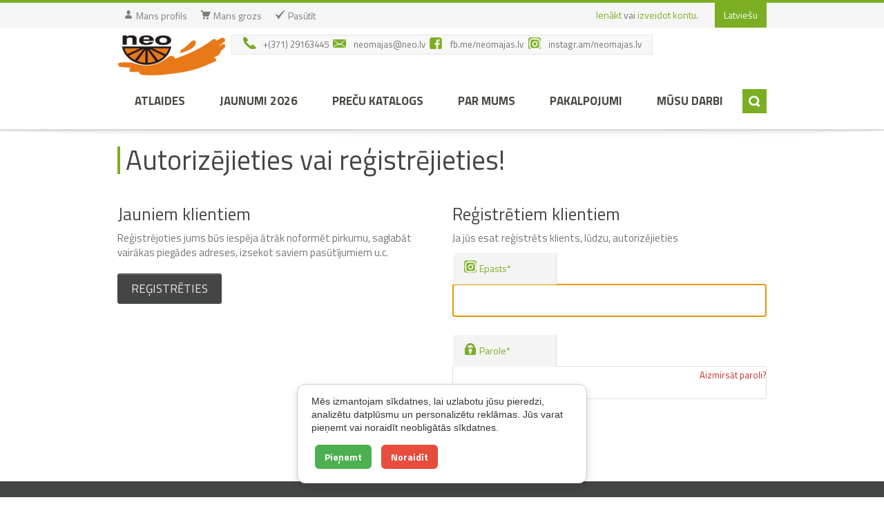

--- FILE ---
content_type: text/html; charset=UTF-8
request_url: https://www.neomajas.lv/lv/customer/account/login/referer/aHR0cHM6Ly93d3cubmVvbWFqYXMubHYvbHYvbWFydGEtND9fX19mcm9tX3N0b3JlPXVz/
body_size: 13393
content:
<!DOCTYPE html>
<html xmlns="http://www.w3.org/1999/xhtml" xml:lang="lv" lang="lv">
<head>
<meta http-equiv="X-UA-Compatible" content="IE=edge,chrome=1" />
<meta http-equiv="Content-Type" content="text/html; charset=utf-8" />
<title>Customer Login</title>
<meta name="description" content="DĀRZA MĀJAS - LAPENES - PIRTIS - NOJUMES - AUTO GARĀŽAS - GRILA MĀJAS - VASARNĪCAS - BĒRNU LAUKUMI - PIRTS KUBLI - KAROGU MASTI - KONTEINERU NOJUMES - SĒTAS - ŽOGI - TERASES" />
<!--<meta name="keywords" content="DĀRZA MĀJAS - LAPENES - PIRTIS - NOJUMES - AUTO GARĀŽAS - GRILA MĀJAS - VASARNĪCAS - BĒRNU LAUKUMI - PIRTS KUBLI - KAROGU MASTI - KONTEINERU NOJUMES - SĒTAS - ŽOGI - TERASES" />-->
<meta name="robots" content="INDEX,FOLLOW" />

<link rel="icon" href="https://www.neomajas.lv/media/favicon/default/favicon_1.ico" type="image/x-icon" />
<link rel="shortcut icon" href="https://www.neomajas.lv/media/favicon/default/favicon_1.ico" type="image/x-icon" />

<link rel="apple-touch-icon-precomposed" href="https://www.neomajas.lv/media/eternal/venedor/default/apple-touch-icon.png">

<link rel="apple-touch-icon-precomposed" href="https://www.neomajas.lv/media/eternal/venedor/default/apple-touch-icon-114x114.png">

<link rel="apple-touch-icon-precomposed" href="https://www.neomajas.lv/media/eternal/venedor/default/apple-touch-icon-72x72.png">

<link rel="apple-touch-icon-precomposed" href="https://www.neomajas.lv/media/eternal/venedor/default/apple-touch-icon-144x144.png">

<!--[if lt IE 7]>
<script type="text/javascript">
//<![CDATA[
    var BLANK_URL = 'https://www.neomajas.lv/js/blank.html';
    var BLANK_IMG = 'https://www.neomajas.lv/js/spacer.gif';
//]]>
</script>
<![endif]-->

<link href='//fonts.googleapis.com/css?family=Titillium Web:300,400,400italic,500,600,700,700italic|&subset=latin,greek-ext,cyrillic,latin-ext,greek,cyrillic-ext,vietnamese' rel='stylesheet' type='text/css' />

<link rel="stylesheet" type="text/css" href="https://www.neomajas.lv/js/calendar/calendar-win2k-1.css" />
<link rel="stylesheet" type="text/css" href="https://www.neomajas.lv/skin/frontend/venedor/default/css/styles.css" media="all" />
<link rel="stylesheet" type="text/css" href="https://www.neomajas.lv/skin/frontend/venedor/default/css/widgets.css" media="all" />
<link rel="stylesheet" type="text/css" href="https://www.neomajas.lv/skin/frontend/venedor/default/css/configurableswatches/configurableswatches.css" media="all" />
<link rel="stylesheet" type="text/css" href="https://www.neomajas.lv/skin/frontend/base/default/css/activated/slider/flexslider.css" media="all" />
<link rel="stylesheet" type="text/css" href="https://www.neomajas.lv/skin/frontend/venedor/default/css/eternal/growler.css" media="all" />
<link rel="stylesheet" type="text/css" href="https://www.neomajas.lv/skin/frontend/venedor/default/css/eternal/modalbox.css" media="all" />
<link rel="stylesheet" type="text/css" href="https://www.neomajas.lv/skin/frontend/venedor/default/css/eternal/brands.css" media="all" />
<link rel="stylesheet" type="text/css" href="https://www.neomajas.lv/skin/frontend/venedor/default/css/eternal/custommenu.css" media="all" />
<link rel="stylesheet" type="text/css" href="https://www.neomajas.lv/skin/frontend/venedor/default/css/jquery/revolution.css" media="all" />
<link rel="stylesheet" type="text/css" href="https://www.neomajas.lv/skin/frontend/venedor/default/css/jquery/revolution-responsive.css" media="all" />
<link rel="stylesheet" type="text/css" href="https://www.neomajas.lv/skin/frontend/base/default/css/solarium/autocomplete.css" media="all" />
<link rel="stylesheet" type="text/css" href="https://www.neomajas.lv/skin/frontend/venedor/default/css/bootstrap/3.2.0/css/bootstrap.min.css" media="all" />
<link rel="stylesheet" type="text/css" href="https://www.neomajas.lv/skin/frontend/venedor/default/css/bootstrap/3.2.0/css/bootstrap-theme.min.css" media="all" />
<link rel="stylesheet" type="text/css" href="https://www.neomajas.lv/skin/frontend/venedor/default/css/bootstrap/3.2.0/css/non-responsive.css" media="all" />
<link rel="stylesheet" type="text/css" href="https://www.neomajas.lv/skin/frontend/venedor/default/css/jquery/flexslider.css" media="all" />
<link rel="stylesheet" type="text/css" href="https://www.neomajas.lv/skin/frontend/venedor/default/css/jquery/colorbox.css" media="all" />
<link rel="stylesheet" type="text/css" href="https://www.neomajas.lv/skin/frontend/venedor/default/css/jquery/jscrollpane.css" media="all" />
<link rel="stylesheet" type="text/css" href="https://www.neomajas.lv/skin/frontend/venedor/default/css/styles-venedor.css" media="all" />
<link rel="stylesheet" type="text/css" href="https://www.neomajas.lv/skin/frontend/venedor/default/_config/store_lv.css" media="all" />
<link rel="stylesheet" type="text/css" href="https://www.neomajas.lv/skin/frontend/venedor/default/css/empty.css" media="all" />
<link rel="stylesheet" type="text/css" href="https://www.neomajas.lv/skin/frontend/venedor/default/css/skin.css" media="all" />
<link rel="stylesheet" type="text/css" href="https://www.neomajas.lv/skin/frontend/venedor/default/css/print.css" media="print" />
<script type="text/javascript" src="https://www.neomajas.lv/js/prototype/prototype.js"></script>
<script type="text/javascript" src="https://www.neomajas.lv/js/lib/ccard.js"></script>
<script type="text/javascript" src="https://www.neomajas.lv/js/prototype/validation.js"></script>
<script type="text/javascript" src="https://www.neomajas.lv/js/scriptaculous/builder.js"></script>
<script type="text/javascript" src="https://www.neomajas.lv/js/scriptaculous/effects.js"></script>
<script type="text/javascript" src="https://www.neomajas.lv/js/scriptaculous/dragdrop.js"></script>
<script type="text/javascript" src="https://www.neomajas.lv/js/scriptaculous/controls.js"></script>
<script type="text/javascript" src="https://www.neomajas.lv/js/scriptaculous/slider.js"></script>
<script type="text/javascript" src="https://www.neomajas.lv/js/varien/js.js"></script>
<script type="text/javascript" src="https://www.neomajas.lv/js/varien/form.js"></script>
<script type="text/javascript" src="https://www.neomajas.lv/js/varien/menu.js"></script>
<script type="text/javascript" src="https://www.neomajas.lv/js/mage/translate.js"></script>
<script type="text/javascript" src="https://www.neomajas.lv/js/mage/cookies.js"></script>
<script type="text/javascript" src="https://www.neomajas.lv/js/varien/product.js"></script>
<script type="text/javascript" src="https://www.neomajas.lv/js/varien/configurable.js"></script>
<script type="text/javascript" src="https://www.neomajas.lv/js/calendar/calendar.js"></script>
<script type="text/javascript" src="https://www.neomajas.lv/js/calendar/calendar-setup.js"></script>
<script type="text/javascript" src="https://www.neomajas.lv/js/eternal/jquery/jquery-1.10.2.min.js"></script>
<script type="text/javascript" src="https://www.neomajas.lv/js/eternal/jquery/jquery.easing.min.js"></script>
<script type="text/javascript" src="https://www.neomajas.lv/js/eternal/jquery/jquery.flexslider.min.js"></script>
<script type="text/javascript" src="https://www.neomajas.lv/js/eternal/custommenu.js"></script>
<script type="text/javascript" src="https://www.neomajas.lv/js/eternal/modernizr.js"></script>
<script type="text/javascript" src="https://www.neomajas.lv/js/eternal/jquery/jquery.themepunch.revolution.min.js"></script>
<script type="text/javascript" src="https://www.neomajas.lv/js/solarium/autocomplete.js"></script>
<script type="text/javascript" src="https://www.neomajas.lv/js/studioforty9/gallery/js/lightbox.js"></script>
<script type="text/javascript" src="https://www.neomajas.lv/js/eternal/jquery/jquery-migrate.1.2.1.min.js"></script>
<script type="text/javascript" src="https://www.neomajas.lv/js/eternal/bootstrap/3.2.0/js/bootstrap.min.js"></script>
<script type="text/javascript" src="https://www.neomajas.lv/js/eternal/bootstrap/bootstrap-hover-dropdown.min.js"></script>
<script type="text/javascript" src="https://www.neomajas.lv/js/eternal/jquery/jquery.imgpreload.min.js"></script>
<script type="text/javascript" src="https://www.neomajas.lv/js/eternal/jquery/jquery.bgpos.js"></script>
<script type="text/javascript" src="https://www.neomajas.lv/js/eternal/jquery/jquery.mousewheel.js"></script>
<script type="text/javascript" src="https://www.neomajas.lv/js/eternal/jquery/jquery.colorbox-min.js"></script>
<script type="text/javascript" src="https://www.neomajas.lv/js/eternal/jquery/jquery.jscrollpane.min.js"></script>
<script type="text/javascript" src="https://www.neomajas.lv/js/eternal/jquery/scrolltopcontrol.js"></script>
<script type="text/javascript" src="https://www.neomajas.lv/js/eternal/venedor.js"></script>
<script type="text/javascript" src="https://www.neomajas.lv/js/mage/captcha.js"></script>
<script type="text/javascript" src="https://www.neomajas.lv/skin/frontend/venedor/default/js/configurableswatches/swatches-product.js"></script>
<script type="text/javascript" src="https://www.neomajas.lv/skin/frontend/base/default/js/activated/slider/jquery.flexslider-min.js"></script>
<script type="text/javascript" src="https://www.neomajas.lv/skin/frontend/base/default/js/activated/slider/banner.js"></script>
<script type="text/javascript" src="https://www.neomajas.lv/skin/frontend/base/default/js/bundle.js"></script>
<link rel="alternate" hreflang="en-GB" href="https://www.neomajas.lv/us/customer/account/login/referer/aHR0cHM6Ly93d3cubmVvbWFqYXMubHYvbHYvbWFydGEtND9fX19mcm9tX3N0b3JlPXVz/" />
<link rel="alternate" hreflang="lv-LV" href="https://www.neomajas.lv/lv/customer/account/login/referer/aHR0cHM6Ly93d3cubmVvbWFqYXMubHYvbHYvbWFydGEtND9fX19mcm9tX3N0b3JlPXVz/" />
<link rel="alternate" hreflang="ru-RU" href="https://www.neomajas.lv/ru/customer/account/login/referer/aHR0cHM6Ly93d3cubmVvbWFqYXMubHYvbHYvbWFydGEtND9fX19mcm9tX3N0b3JlPXVz/" />
<!--[if IE]>
<link rel="stylesheet" type="text/css" href="https://www.neomajas.lv/skin/frontend/venedor/default/css/styles-ie.css" media="all" />
<![endif]-->
<!--[if lt IE 7]>
<script type="text/javascript" src="https://www.neomajas.lv/js/lib/ds-sleight.js"></script>
<script type="text/javascript" src="https://www.neomajas.lv/skin/frontend/base/default/js/ie6.js"></script>
<![endif]-->
<!--[if lt IE 9]>
<script type="text/javascript" src="https://www.neomajas.lv/js/eternal/html5shiv.js"></script>
<script type="text/javascript" src="https://www.neomajas.lv/js/eternal/respond.min.js"></script>
<![endif]-->
<!--[if lte IE 7]>
<link rel="stylesheet" type="text/css" href="https://www.neomajas.lv/skin/frontend/venedor/default/css/styles-ie7.css" media="all" />
<![endif]-->
<!--[if lte IE 8]>
<link rel="stylesheet" type="text/css" href="https://www.neomajas.lv/skin/frontend/venedor/default/css/styles-ie8.css" media="all" />
<![endif]-->

<script type="text/javascript">
//<![CDATA[
Mage.Cookies.path     = '/';
Mage.Cookies.domain   = '.www.neomajas.lv';
//]]>
</script>

<script type="text/javascript">
//<![CDATA[
optionalZipCountries = ["AF","AL","DZ","US","AS","AD","AI","AO","AQ","AG","AE","AR","AM","AW","VI","AU","AT","TL","AZ","BS","BH","BY","BD","BB","BZ","BE","BJ","BM","BO","BA","BW","BR","VG","BN","BG","BF","BI","BT","BV","CF","TD","CZ","CL","DK","ZA","GS","KR","DM","DO","JE","DJ","EC","GQ","ER","ET","EG","FO","FJ","PH","FK","FR","TF","GF","PF","GA","GY","GM","GH","GG","GI","GD","GL","GR","GE","GU","GP","GT","GN","GW","HT","HM","HN","HR","EE","IN","IO","ID","IQ","IR","IT","IL","IE","IS","JM","JP","NC","NZ","YE","JO","CV","KY","KH","CM","CA","QA","KZ","KE","CY","KG","KI","CC","CO","KM","CG","CD","CR","CI","RU","CU","CK","KW","CN","HK","MO","LA","LV","LS","LB","LR","GB","LT","LI","LY","LU","MG","YT","MK","MY","MW","MV","ML","MT","MA","MQ","MR","MU","MH","MX","ME","IM","FM","MM","MD","MC","MN","MS","MZ","NA","NR","NP","NE","NG","NI","NU","NL","AN","NF","NO","AX","OM","PK","PW","PS","PA","PG","PY","PE","PN","PL","PT","PR","RE","EH","RW","RO","SV","WS","SM","ST","SA","SC","BL","SN","MF","PM","KN","LC","VC","RS","SG","SY","SL","SK","SI","SO","FI","ES","SD","SR","SJ","SZ","SH","LK","CH","TJ","TW","TH","TZ","TC","TG","TK","TO","TT","TN","TR","TM","TV","UG","UA","HU","UY","UZ","VU","VA","DE","VE","VN","WF","ZM","SB","KP","MP","CX","ZW","SE"];
//]]>
</script>
<script type="text/javascript">//<![CDATA[
        var Translator = new Translate({"Please select an option.":"L\u016bdzu, izv\u0113lieties variantu.","This is a required field.":"\u0160is ir oblig\u0101ti aizpild\u0101ms lauks.","Please enter a valid number in this field.":"L\u016bdzu, ievadiet \u0161aj\u0101 lauk\u0101 der\u012bgu v\u0113rt\u012bbu.","Please use numbers only in this field. Please avoid spaces or other characters such as dots or commas.":"\u0160aj\u0101 lauk\u0101, l\u016bdzu, izmantojiet tikai ciparus. Izvairieties no atstarp\u0113m vai citiem simboliem, k\u0101 punkti vai komati.","Please use letters only (a-z or A-Z) in this field.":"L\u016bdzu, \u0161aj\u0101 lauk\u0101 izmantojiet tikai burtus (a-z vai A-Z).","Please use only letters (a-z), numbers (0-9) or underscore(_) in this field, first character should be a letter.":"\u0160aj\u0101 lauk\u0101, l\u016bdzu, izmantojiet tikai burtus (a-z), ciparus (0-9) vai apak\u0161sv\u012btru (_). Pirmajam simbolam j\u0101b\u016bt burtam.","Please use only letters (a-z or A-Z) or numbers (0-9) only in this field. No spaces or other characters are allowed.":"\u0160aj\u0101 lauk\u0101, l\u016bdzu, izmantojiet tikai burtus (a-z vai A-Z) vai ciparus (0-9). Atstarpes vai citi simboli nav at\u013cauti.","Please use only letters (a-z or A-Z) or numbers (0-9) or spaces and # only in this field.":"\u0160aj\u0101 lauk\u0101, l\u016bdzu, izmantojiet tikai burtus (a-z vai A-Z), ciparus (0-9) vai atstarpes un #.","Please enter a valid phone number. For example (123) 456-7890 or 123-456-7890.":"L\u016bdzu, ierakstiet der\u012bgu t\u0101lru\u0146a numuru.","Please enter a valid fax number. For example (123) 456-7890 or 123-456-7890.":"L\u016bdzu, ievadiet der\u012bgu faksa numuru.","Please enter a valid email address. For example johndoe@domain.com.":"L\u016bdzu, ievadiet der\u012bgu epasta adresi.","Please use only visible characters and spaces.":"L\u016bdzu, izmantojiet tikai redzamus simbolus un atstarpes.","Please enter 7 or more characters. Password should contain both numeric and alphabetic characters.":"L\u016bdzu, ievadiet vismaz 7 simbolus. Izmantojiet gan burtus, gan ciparus.","Please make sure your passwords match.":"L\u016bdzu, p\u0101rliecinieties, ka parles sakr\u012bt.","Please enter a valid zip code. For example 90602 or 90602-1234.":"L\u016bdzu, ierakstiet der\u012bgu pasta indeksu.","Please enter a valid zip code.":"L\u016bdzu, ierakstiet der\u012bgu pasta indeksu.","Please use this date format: dd\/mm\/yyyy. For example 17\/03\/2006 for the 17th of March, 2006.":"L\u016bdzu, izmantojiet \u0161o datuma form\u0101tu: dd\/mm\/gggg. Piem\u0113ram, 17\/03\/2006 ir 2006. gada 17. marts.","Please select one of the above options.":"L\u016bdzu, izv\u0113lieties k\u0101du no variantiem.","Please select one of the options.":"L\u016bdzu, izv\u0113lieties k\u0101du no variantiem.","Please select State\/Province.":"L\u016bdzu, izv\u0113lieties rajonu.","Please enter a number greater than 0 in this field.":"L\u016bdzu, ierakstiet \u0161aj\u0101 lauk\u0101 par 0 liel\u0101ku v\u0113rt\u012bbu.","Please enter a number 0 or greater in this field.":"L\u016bdzu, ierakstiet \u0161aj\u0101 lauk\u0101 liel\u0101ku vai vien\u0101du v\u0113rt\u012bbu ar 0.","Please enter a valid credit card number.":"L\u016bdzu, ievadiet der\u012bgu maks\u0101jumu kartes numuru.","Credit card number does not match credit card type.":"Maks\u0101jumu kartes veids nesakr\u012bt ar t\u0101s numuru.","Card type does not match credit card number.":"Maks\u0101jumu kartes veids nesakr\u012bt ar t\u0101s numuru.","Incorrect credit card expiration date.":"Nepareizs maks\u0101jumu kartes der\u012bguma termi\u0146\u0161.","Please enter a valid credit card verification number.":"L\u016bdzu, ievadiet der\u012bgu maks\u0101jumu kartes CVV\/CVC kodu.","Please use only letters (a-z or A-Z), numbers (0-9) or underscore(_) in this field, first character should be a letter.":"\u0160aj\u0101 lauk\u0101, l\u016bdzu, izmantojiet tikai burtus (a-z vai A-Z), ciparus (0-9) vai apak\u0161sv\u012btru (_). Pirmajam simbolam j\u0101b\u016bt burtam.","Please enter a number lower than 100.":"L\u016bdzu, ierakstiet maz\u0101ku v\u0113rt\u012bbu par 100.","Please select a file":"L\u016bdzu, izv\u0113lieties dokumentu","Please wait, loading...":"L\u016bdzu, uzgaidiet...","Please enter a valid month (1-12).":"L\u016bdzu, ievadiet der\u012bgu v\u0113rt\u012bbu (1-12).","Please enter a valid year (1900-%d).":"L\u016bdzu, ierakstiet der\u012bgu gada skaitli (1900-%d).","Please enter a valid full date":"L\u016bdzu, ierakstiet pareizu pilnu datumu","Complete":"Pabeigts","Please choose to register or to checkout as a guest":"L\u016bdzu, izv\u0113lieties re\u0123istr\u0113ties vai nor\u0113\u0137in\u0101ties nere\u0123istr\u0113joties","Your order cannot be completed at this time as there is no shipping methods available for it. Please make necessary changes in your shipping address.":"J\u016bsu pas\u016bt\u012bjumu \u0161obr\u012bd nevar pabeigt, jo nav pieejamu pieg\u0101des veidu. L\u016bdzu, veiciet nepiecie\u0161am\u0101s izmai\u0146as pieg\u0101des adres\u0113.","Please specify shipping method.":"L\u016bdzu, izv\u0113lieties pieg\u0101des veidu.","Your order cannot be completed at this time as there is no payment methods available for it.":"J\u016bsu pas\u016bt\u012bjumu \u0161obr\u012bd nevar pabeigt, jo nav pieejamu apmaksas veidu.","Please specify payment method.":"L\u016bdzu, izv\u0113lieties apmaksas veidu.","Add to Cart":"Ielikt groz\u0101","Out of Stock":"Nav noliktav\u0101","Yes":"J\u0101","No":"N\u0113"});
        //]]></script><!-- Google Tag Manager -->
<script>(function(w,d,s,l,i){w[l]=w[l]||[];w[l].push({'gtm.start':
new Date().getTime(),event:'gtm.js'});var f=d.getElementsByTagName(s)[0],
j=d.createElement(s),dl=l!='dataLayer'?'&l='+l:'';j.async=true;j.src=
'https://www.googletagmanager.com/gtm.js?id='+i+dl;f.parentNode.insertBefore(j,f);
})(window,document,'script','dataLayer','GTM-PW3BKBD');</script>
<!-- End Google Tag Manager -->

<!--61fc223ec6d99518fa2eed721331b449--> 
<meta name="google-site-verification" content="xdn-F2QZs4eau3rrvVXaP8JWvTx3lTXWjwj3m1B_rEg" />
<div id="fb-root"></div>
<script async defer crossorigin="anonymous" src="https://connect.facebook.net/lv_LV/sdk.js#xfbml=1&version=v9.0&appId=129445797083069&autoLogAppEvents=1" nonce="bkx8VRQN"></script>
<!--1459f3dfa862fbd8d386f2eb0c35176d-->

<script type="text/javascript">
    var VENEDOR_RESPONSIVE = false;
</script>
<script type="text/javascript">
var SPAN_CSS = 'col-xs-';
var VENEDOR_HEADER_FIXED = 0;
var VENEDOR_HEADER_FIXED_LOGO = 0;
var VENEDOR_HEADER_OFFSET = 0;
var VENEDOR_MENU_PADDING = 15;
</script>
</head>
<body class=" customer-account-login 1column green bv3">


<!-- Google Tag Manager (noscript) -->
<noscript>
    <iframe src="https://www.googletagmanager.com/ns.html?id=GTM-PW3BKBD"
            height="0" width="0" style="display:none;visibility:hidden"></iframe>
</noscript>
<!-- End Google Tag Manager (noscript) -->
    <div class="notices-container">
            <noscript>
        <div class="global-site-notice noscript">
            <div class="notice-inner">
                <p>
                    <strong>JavaScript seems to be disabled in your browser.</strong><br />
                    You must have JavaScript enabled in your browser to utilize the functionality of this website.                </p>
            </div>
        </div>
    </noscript>
    </div>
    <div class="header-container">
        <div class="header-top">
    <div class="container">
        <div class="left">
                
<ul class="toplinks links">
            
			            <li class="first" ><a href="https://www.neomajas.lv/lv/customer/account/" title="Mans profils" ><i class="icon-mansprofils"></i><span>Mans profils</span></a></li>
                    
			            <li  ><a href="https://www.neomajas.lv/lv/checkout/cart/" title="Mans grozs" class="top-link-cart"><i class="icon-mansgrozs"></i><span>Mans grozs</span></a></li>
                    
			            <li class=" last" ><a href="https://www.neomajas.lv/lv/onepage/" title="Pasūtīt" class="top-link-checkout"><i class="icon-pasūtīt"></i><span>Pasūtīt</span></a></li>
                </ul>
        </div>
        <div class="right clearfix ">
                        <div class="block block-language">
    <div class="block-title">
        <span>Select Your Language</span>
    </div>
    <div class="block-content dropdown">
        <a href="#" class="dropdown-toggle" data-toggle="dropdown" data-hover="dropdown" data-delay="1000" data-close-others="false" title="Select Your Language">
            <span class="icon-flag" style="background-image:url(https://www.neomajas.lv/skin/frontend/base/default/images/flags/lv.png)"></span><span class="name">Latviešu</span>
        </a>
        <ul class="dropdown-menu">
                                                <li><a tabindex="-1" href="https://www.neomajas.lv/us/customer/account/login/referer/aHR0cHM6Ly93d3cubmVvbWFqYXMubHYvbHYvbWFydGEtND9fX19mcm9tX3N0b3JlPXVz/?___from_store=lv"><span class="icon-flag" style="background-image:url(https://www.neomajas.lv/skin/frontend/base/default/images/flags/us.png)"></span><span class="name">English</span></a></li>
                                                                                            <li><a tabindex="-1" href="https://www.neomajas.lv/ru/customer/account/login/referer/aHR0cHM6Ly93d3cubmVvbWFqYXMubHYvbHYvbWFydGEtND9fX19mcm9tX3N0b3JlPXVz/?___from_store=lv"><span class="icon-flag" style="background-image:url(https://www.neomajas.lv/skin/frontend/base/default/images/flags/ru.png)"></span><span class="name">Русский</span></a></li>
                                        
        </ul>
    </div>
</div>
<script type="text/javascript">
//<![CDATA[
jQuery(function($) {
    var venedor_lang_timer;
    
    function venedor_resize_lang() {
        var w1 = $('.block-language .dropdown-toggle').css('width','auto').innerWidth() + 1;
        var w2 = $('.block-language .dropdown-menu').css('width','auto').innerWidth() + 1;
        if (w1 > w2) {
            $('.block-language .dropdown-toggle').css('width', w1 + 'px');
            $('.block-language .dropdown-menu').css('width', w1 + 'px');
        } else {
            $('.block-language .dropdown-toggle').css('width', w2 + 'px');
            $('.block-language .dropdown-menu').css('width', w2 + 'px');
        }
        if (venedor_lang_timer) clearTimeout(venedor_lang_timer); 
    }
    
    $(window).resize(function() {
        clearTimeout(venedor_lang_timer); 
        venedor_lang_timer = setTimeout(venedor_resize_lang, 100); 
    });
    venedor_resize_lang();
});
//]]>
</script>
            <div class="left">
                            <p class="login-link ">
                                            <a href="https://www.neomajas.lv/lv/customer/account/login/referer/aHR0cHM6Ly93d3cubmVvbWFqYXMubHYvbHYvbWFydGEtND9fX19mcm9tX3N0b3JlPXVz/">Ienākt</a> vai <a href="https://www.neomajas.lv/lv/customer/account/create/">izveidot kontu</a>.
                     
                                     </p>
                <p class="welcome-msg"><FONT color=FF6A00> <strong>Visas cenas norādītas ar PVN 21%</strong></FONT> </p>
            </div>
        </div>        
    </div>    
</div>
<div class="header">
    <div class="container">
        <div class="clearfix">
                        <a href="https://www.neomajas.lv/lv/" title="Neomājas" class="logo"><strong>Neomājas</strong><img src="https://www.neomajas.lv/media/eternal/venedor/default/neomajas_logo_2.png" alt="Neomājas" /></a>
                        <div class="header-right">
                                                <div class="header-contact clearfix"><!-- Messenger Chat Plugin Code -->
    <div id="fb-root"></div>
      <script>
        window.fbAsyncInit = function() {
          FB.init({
            xfbml            : true,
            version          : 'v10.0'
          });
        };

        (function(d, s, id) {
          var js, fjs = d.getElementsByTagName(s)[0];
          if (d.getElementById(id)) return;
          js = d.createElement(s); js.id = id;
          js.src = 'https://connect.facebook.net/en_US/sdk/xfbml.customerchat.js';
          fjs.parentNode.insertBefore(js, fjs);
        }(document, 'script', 'facebook-jssdk'));
      </script>

      <!-- Your Chat Plugin code -->
      <div class="fb-customerchat"
        attribution="page_inbox"
        page_id="816238631741607">
      </div>
<div class="block">
<a href="https://wa.me/37129163445" target="_blank" rel="noopener noreferrer"><span class="icon-phone">&nbsp;</span><span>+(371) 29163445</a></span>&nbsp;
<!--<a href="tel:0037129163445"><span class="icon-phone">&nbsp;</span><span>+(371) 29163445</a></span>&nbsp;-->
<a href="mailto:neomajas@neo.lv"><span class="icon-email">&nbsp;</span><span>neomajas@neo.lv</span></a>&nbsp;
<a href="https://fb.me/neomajas.lv" target="_blank"><span class="icon-fb">&nbsp;</span><span>fb.me/neomajas.lv</span></a>&nbsp;
<a href="https://instagr.am/neomajas.lv" target="_blank"><span class="icon-ig">&nbsp;</span><span>instagr.am/neomajas.lv</span></a>
</div></div>
                            </div>
        </div>
            </div>
    <div class="header-menu">
        <div class="container">
                        <div class="nav-container">
    <div id="custommenu">
                                <div id="menu28" class="menu">
<div class="parentMenu">
<a href="https://www.neomajas.lv/lv/izpardosana">
<span>ATLAIDES</span>
</a>
</div>
</div>                    <div id="menu33" class="menu">
<div class="parentMenu">
<a href="https://www.neomajas.lv/lv/jaunumi">
<span>JAUNUMI 2026</span>
</a>
</div>
</div>                    <div id="menu39" class="menu" onmouseover="eternalShowMenuPopup(this, event, 'popup39');" onmouseout="eternalHideMenuPopup(this, event, 'popup39', 'menu39')">
<div class="parentMenu">
<a href="javascript:void(0);" rel="https://www.neomajas.lv/lv/precu-katalogs">
<span>PREČU KATALOGS</span>
</a>
</div>
</div>
<div id="popup39" class="eternal-custom-menu-popup" onmouseout="eternalHideMenuPopup(this, event, 'popup39', 'menu39')" onmouseover="eternalPopupOver(this, event, 'popup39', 'menu39')">
<div class="block1">
<div class="column first odd"><div class="itemMenu level1"><a class="itemMenuName level1" href="https://www.neomajas.lv/lv/precu-katalogs/karkasa-majas"><span>KARKASA MĀJAS</span></a><a class="itemMenuName level1" href="https://www.neomajas.lv/lv/precu-katalogs/brivdienu-majas"><span>BRĪVDIENU MĀJAS</span></a><a class="itemMenuName level1" href="https://www.neomajas.lv/lv/precu-katalogs/kempinga-darza-majas"><span>DĀRZA MĀJAS</span></a><a class="itemMenuName level1" href="https://www.neomajas.lv/lv/precu-katalogs/lapenes"><span>LAPENES, VERANDAS</span></a><a class="itemMenuName level1" href="https://www.neomajas.lv/lv/precu-katalogs/grila-majinas"><span>GRILA MĀJAS</span></a><a class="itemMenuName level1" href="https://www.neomajas.lv/lv/precu-katalogs/skunisi"><span>ŠĶŪNĪŠI</span></a><a class="itemMenuName level1" href="https://www.neomajas.lv/lv/precu-katalogs/garazas"><span>GARĀŽAS</span></a></div></div><div class="column even"><div class="itemMenu level1"><a class="itemMenuName level1" href="https://www.neomajas.lv/lv/precu-katalogs/sauna"><span>PIRTIS, KUBLI, SAUNAS</span></a><a class="itemMenuName level1" href="https://www.neomajas.lv/lv/precu-katalogs/for-kids"><span>BĒRNU MĀJAS UN LAUKUMI</span></a><a class="itemMenuName level1" href="https://www.neomajas.lv/lv/precu-katalogs/koka-logi-un-slegi"><span>LOGI, DURVIS</span></a><a class="itemMenuName level1" href="https://www.neomajas.lv/lv/precu-katalogs/karogu-masti"><span>KAROGU MASTI</span></a><a class="itemMenuName level1" href="https://www.neomajas.lv/lv/precu-katalogs/apkures-granulas"><span>APKURES GRANULAS</span></a><a class="itemMenuName level1" href="https://www.neomajas.lv/lv/precu-katalogs/tualetes"><span>TUALETES</span></a><a class="itemMenuName level1" href="https://www.neomajas.lv/lv/precu-katalogs/smart"><span>SMART </span></a></div></div><div class="column last odd"><div class="itemMenu level1"><a class="itemMenuName level1" href="https://www.neomajas.lv/lv/precu-katalogs/darza-lietas"><span>DĀRZA LIETAS</span></a><a class="itemMenuName level1" href="https://www.neomajas.lv/lv/precu-katalogs/grilli"><span>GRILLI</span></a><a class="itemMenuName level1" href="https://www.neomajas.lv/lv/precu-katalogs/jumta-segumi"><span>MATERIĀLI</span></a><a class="itemMenuName level1" href="https://www.neomajas.lv/lv/precu-katalogs/tirdzniecibas-vietas"><span>Tirdzniecības vietas</span></a><a class="itemMenuName level1" href="https://www.neomajas.lv/lv/precu-katalogs/setas-287"><span>SĒTAS</span></a><a class="itemMenuName level1" href="https://www.neomajas.lv/lv/precu-katalogs/konteineru-nojumes-1"><span>KONTEINERU NOJUMES</span></a></div></div>
<div class="clearBoth"></div>
</div>
</div>                    <div id="menu40" class="menu">
<div class="parentMenu">
<a href="https://www.neomajas.lv/lv/par-mums">
<span>PAR MUMS</span>
</a>
</div>
</div>                                            <div id="menumenu_custom_block" class="menu menu_custom_block" onmouseover="eternalShowMenuPopup(this, event, 'popupmenu_custom_block');" onmouseout="eternalHideMenuPopup(this, event, 'popupmenu_custom_block', 'menumenu_custom_block')">
<div class="parentMenu">
<a href="javascript:void(0);" rel="#">
<span>Pakalpojumi</span>
</a>
</div>
</div>
<div id="popupmenu_custom_block" class="eternal-custom-menu-popup" onmouseout="eternalHideMenuPopup(this, event, 'popupmenu_custom_block', 'menumenu_custom_block')" onmouseover="eternalPopupOver(this, event, 'popupmenu_custom_block', 'menumenu_custom_block')">
<div id="menu_custom_block" class="block2">
<div class="row">
<div class="col-sm-3"><div class="cell"><a href="/lv/uzstadisana"><span class="icon icon1">&nbsp;</span></a>
<h3><a href="/lv/uzstadisana">Uzstādīšana</a></h3>
<p>Visām  konstrukcijām tiek nodrošināti montāžas un uzstādīšanas pakalpojumi.</p>
</div></div>
<div class="col-sm-3"><div class="cell"><a href="/lv/piegade"><span class="icon icon2">&nbsp;</span></a>
<h3><a href="/lv/piegade">Piegāde</a></h3>
<p>Konstrukciju piegāde tiek nodrošināta visā Latvijas teritorijā.</p>
</div></div>
<div class="col-sm-3"><div class="cell"><a href="/lv/nestandarta-risinajumi"><span class="icon icon3">&nbsp;</span></a>
<h3><a href="/lv/nestandarta-risinajumi">Nestandarta risinājumi</a></h3>
<p>Piedāvājam veikt koka konstrukciju izgatavošanu atbilstoši Jūsu projektam, kā arī veikt esošo projektu izmaiņas.</p>
</div></div>
<div class="col-sm-3"><div class="cell"><a href="/lv/impregnesana"><span class="icon icon4">&nbsp;</span></a>
<h3><a href="/lv/impregnesana">Apstrāde</a></h3>
<p>Piedāvājam veikt koka konstrukciju augstspiediena impregnēšanu zaļā vai brūnā tonī, krāsošanu, lakošanu.</p>
</div></div>
</div>
</div>
</div>                <div class="menu menu-last"><span><a href="https://www.neomajas.lv/lv/gallery/">Mūsu darbi</a></span></div>
        <div class="clearBoth"></div>
    </div>
    <div id="custommenu-mobile" style="display:none;">
        <div id="menu-button" onclick="eternalMenuButtonToggle()">
            <a href="javascript:void(0);">
                <span>Izvēlne</span>
                <span type="button" class="btn btn-navbar navbar-btn" data-toggle="collapse" data-target=".nav-collapse">
                    <span class="icon-bar"></span>
                    <span class="icon-bar"></span>
                    <span class="icon-bar"></span>
                    <span class="icon-bar"></span>
                </span>
            </a>
        </div>
        <div id="menu-content" style="display:none;">
                                        <div id="menu-mobile-28" class="menu-mobile level0">
<div class="parentMenu">
<a href="https://www.neomajas.lv/lv/izpardosana">
<span>ATLAIDES</span>
</a>
</div>
</div>                            <div id="menu-mobile-33" class="menu-mobile level0">
<div class="parentMenu">
<a href="https://www.neomajas.lv/lv/jaunumi">
<span>JAUNUMI 2026</span>
</a>
</div>
</div>                            <div id="menu-mobile-39" class="menu-mobile level0">
<div class="parentMenu">
<a href="https://www.neomajas.lv/lv/precu-katalogs">
<span>PREČU KATALOGS</span>
</a>
<span class="button" rel="submenu-mobile-39" onclick="eternalSubMenuToggle(this, 'menu-mobile-39', 'submenu-mobile-39');">&nbsp;</span>
</div>
<div id="submenu-mobile-39" rel="level0" class="eternal-custom-menu-submenu" style="display: none;">
<div id="menu-mobile-45" class="itemMenu level1"><div class="parentMenu"><a class="itemMenuName level1" href="https://www.neomajas.lv/lv/precu-katalogs/karkasa-majas"><span>KARKASA MĀJAS</span></a></div></div><div id="menu-mobile-34" class="itemMenu level1"><div class="parentMenu"><a class="itemMenuName level1" href="https://www.neomajas.lv/lv/precu-katalogs/brivdienu-majas"><span>BRĪVDIENU MĀJAS</span></a></div></div><div id="menu-mobile-3" class="itemMenu level1"><div class="parentMenu"><a class="itemMenuName level1" href="https://www.neomajas.lv/lv/precu-katalogs/kempinga-darza-majas"><span>DĀRZA MĀJAS</span></a></div></div><div id="menu-mobile-6" class="itemMenu level1"><div class="parentMenu"><a class="itemMenuName level1" href="https://www.neomajas.lv/lv/precu-katalogs/lapenes"><span>LAPENES, VERANDAS</span></a></div></div><div id="menu-mobile-4" class="itemMenu level1"><div class="parentMenu"><a class="itemMenuName level1" href="https://www.neomajas.lv/lv/precu-katalogs/grila-majinas"><span>GRILA MĀJAS</span></a></div></div><div id="menu-mobile-10" class="itemMenu level1"><div class="parentMenu"><a class="itemMenuName level1" href="https://www.neomajas.lv/lv/precu-katalogs/skunisi"><span>ŠĶŪNĪŠI</span></a></div></div><div id="menu-mobile-11" class="itemMenu level1"><div class="parentMenu"><a class="itemMenuName level1" href="https://www.neomajas.lv/lv/precu-katalogs/garazas"><span>GARĀŽAS</span></a></div></div><div id="menu-mobile-8" class="itemMenu level1"><div class="parentMenu"><a class="itemMenuName level1" href="https://www.neomajas.lv/lv/precu-katalogs/sauna"><span>PIRTIS, KUBLI, SAUNAS</span></a></div></div><div id="menu-mobile-9" class="itemMenu level1"><div class="parentMenu"><a class="itemMenuName level1" href="https://www.neomajas.lv/lv/precu-katalogs/for-kids"><span>BĒRNU MĀJAS UN LAUKUMI</span></a></div></div><div id="menu-mobile-18" class="itemMenu level1"><div class="parentMenu"><a class="itemMenuName level1" href="https://www.neomajas.lv/lv/precu-katalogs/koka-logi-un-slegi"><span>LOGI, DURVIS</span></a></div></div><div id="menu-mobile-17" class="itemMenu level1"><div class="parentMenu"><a class="itemMenuName level1" href="https://www.neomajas.lv/lv/precu-katalogs/karogu-masti"><span>KAROGU MASTI</span></a></div></div><div id="menu-mobile-21" class="itemMenu level1"><div class="parentMenu"><a class="itemMenuName level1" href="https://www.neomajas.lv/lv/precu-katalogs/apkures-granulas"><span>APKURES GRANULAS</span></a></div></div><div id="menu-mobile-23" class="itemMenu level1"><div class="parentMenu"><a class="itemMenuName level1" href="https://www.neomajas.lv/lv/precu-katalogs/tualetes"><span>TUALETES</span></a></div></div><div id="menu-mobile-48" class="itemMenu level1"><div class="parentMenu"><a class="itemMenuName level1" href="https://www.neomajas.lv/lv/precu-katalogs/smart"><span>SMART </span></a></div></div><div id="menu-mobile-26" class="itemMenu level1"><div class="parentMenu"><a class="itemMenuName level1" href="https://www.neomajas.lv/lv/precu-katalogs/darza-lietas"><span>DĀRZA LIETAS</span></a></div></div><div id="menu-mobile-22" class="itemMenu level1"><div class="parentMenu"><a class="itemMenuName level1" href="https://www.neomajas.lv/lv/precu-katalogs/grilli"><span>GRILLI</span></a></div></div><div id="menu-mobile-14" class="itemMenu level1"><div class="parentMenu"><a class="itemMenuName level1" href="https://www.neomajas.lv/lv/precu-katalogs/jumta-segumi"><span>MATERIĀLI</span></a></div></div><div id="menu-mobile-38" class="itemMenu level1"><div class="parentMenu"><a class="itemMenuName level1" href="https://www.neomajas.lv/lv/precu-katalogs/tirdzniecibas-vietas"><span>Tirdzniecības vietas</span></a></div></div><div id="menu-mobile-43" class="itemMenu level1"><div class="parentMenu"><a class="itemMenuName level1" href="https://www.neomajas.lv/lv/precu-katalogs/setas-287"><span>SĒTAS</span></a></div></div><div id="menu-mobile-46" class="itemMenu level1"><div class="parentMenu"><a class="itemMenuName level1" href="https://www.neomajas.lv/lv/precu-katalogs/konteineru-nojumes-1"><span>KONTEINERU NOJUMES</span></a></div></div>
<div class="clearBoth"></div>
</div>
</div>                            <div id="menu-mobile-40" class="menu-mobile level0">
<div class="parentMenu">
<a href="https://www.neomajas.lv/lv/par-mums">
<span>PAR MUMS</span>
</a>
</div>
</div>                        <div id="menu-mobile-custom" class="menu-mobile level0">
<div class="parentMenu"><a href="#"><span>Pakalpojumi</span> </a> <span class="button" onclick="eternalSubMenuToggle(this, 'menu-mobile-custom', 'submenu-mobile-custom');">&nbsp;</span></div>
<div id="submenu-mobile-custom" class="eternal-custom-menu-submenu" style="display: none;">
<div  class="itemMenu level1">
<div class="parentMenu"><a class="itemMenuName level1" href="/lv/uzstadisana"><span>Uzstādīšana</span></a></div>
</div>
<div class="itemMenu level1">
<div class="parentMenu"><a class="itemMenuName level1" href="/lv/piegade"><span>Piegāde</span></a></div>
</div>
<div class="itemMenu level1">
<div class="parentMenu"><a class="itemMenuName level1" href="/lv/nestandarta-risinajumi"><span>Nestandarta risinājumi</span></a></div>
</div>
<div class="itemMenu level1">
<div class="parentMenu"><a class="itemMenuName level1" href="/lv/impregnesana"><span>Apstrāde</span></a></div>
</div>
</div>
<div class="clearBoth">&nbsp;</div>
</div>
            <div class="menu menu-last"><span><a href="https://www.neomajas.lv/lv/gallery/">Mūsu darbi</a></span></div>
            <div class="clearBoth"></div>
        </div>
    </div>
</div>
<script type="text/javascript">
//<![CDATA[
var CUSTOMMENU_POPUP_TOP_OFFSET = 0;
var eternalCustommenuTimerShow = {};
var eternalCustommenuTimerHide = {};
var eternalActiveMenu = null;
eternalCustomMenuMobileToggle();
//]]>
</script>
            <div class="quick-access  ">
                <form id="search_mini_form" action="https://www.neomajas.lv/lv/catalogsearch/result/" method="get">
    <div class="form-search">
        <label for="search">Meklēt:</label>
        <input id="search" type="text" name="q" value="" class="input-text" maxlength="128" /><button type="submit" title="Meklēt" class="button"><span><span>Meklēt</span></span></button>
        <div id="search_autocomplete" class="search-autocomplete"></div>
        <script type="text/javascript">
        //<![CDATA[
            var searchForm = new Varien.searchForm('search_mini_form', 'search', 'Meklēt');
            searchForm.initAutocomplete('https://www.neomajas.lv/lv/catalogsearch/ajax/suggest/', 'search_autocomplete');
        //]]>
        </script>
    </div>
</form>
<script type="text/javascript">
//<![CDATA[
jQuery(function($) {
    var form_mini_timer;
    var search_input_width = 160;
    
    function venedor_resize_searchbox() {
        var winWidth = $('.header-menu > div').width();
        if (winWidth <= 940 || (winWidth > 940 && $('.header-menu-right').length)) {
            $('#search_mini_form .form-search .input-text').stop().animate({
                width: 0,
                left: 2
            }, 400, function() {
                $(this).hide();
            });
            $('#search_mini_form .form-search .input-text').attr('data-mobile', '1');
        } else {
            $('#search_mini_form .form-search .input-text').show().stop().animate({
                width: search_input_width,
                left: -search_input_width
            }, 400);
            $('#search_mini_form .form-search .input-text').attr('data-mobile', '');
        }
        if (form_mini_timer) clearTimeout(form_mini_timer); 
    }
    
    $(window).load(venedor_resize_searchbox);
    $(window).resize(function() {
        clearTimeout(form_mini_timer); 
        form_mini_timer = setTimeout(venedor_resize_searchbox, 200); 
    });
    $('#search_mini_form .button').click(function() {
        var $input = $('#search_mini_form .form-search .input-text');
        if ($input.css('display') == 'none') {
            $input.show().stop().animate({
                width: search_input_width,
                left: -search_input_width
            }, 400);
            return false;
        }
        var data_mobile = $('#search_mini_form .form-search .input-text').attr('data-mobile');
        var right_menu = false;
        var winWidth = $('.header-menu > div').width();
        if (winWidth > 940 && $('.header-menu-right').length)
            right_menu = true;
        var value = $('#search_mini_form .form-search .input-text').val();
        if ((data_mobile == '1' || right_menu) && value == 'Meklēt') {
            if ($input.css('display') == 'none') {
                $input.show().stop().animate({
                    width: search_input_width,
                    left: -search_input_width
                }, 400);
            } else {
                $input.stop().animate({
                    width: 0,
                    left: 2
                }, 400, function() {
                    $(this).hide();
                });
            }
            return false;
        }
    });
})
//]]>
</script>
                            </div>
                    </div>
	<div class="container-shadow"></div>
    </div>    
</div>
    </div>
    <div class="main-container">
                                                        <div class="main nobc">
            <div class="container">
                <div class="main-content">
                                        
<script type="text/javascript">
//<![CDATA[
var ETERNAL_AJAXCART_PROCESSING = "Lūdzu, uzgaidiet";
var ETERNAL_AJAXCART_SOMETHING_BAD = "Kaut kas nogāja greizi.";
var ETERNAL_AJAXCART_SELECT_OPTIONS = "Izvēlēties";
var ETERNAL_AJAXCART_ERROR = { bg_color: '#F66F82', color: '#000'};
//var ETERNAL_AJAXCART_INFO = { bg_color: '#7bae23', color: '#ffffff'};
var ETERNAL_AJAXCART_INFO = { bg_color: '#444645', color: '#e8e8e8'};
var ETERNAL_AJAXCART_WARN = { bg_color: '#444645', color: '#e8e8e8'};
var ETERNAL_AJAX_CART = "Ielikt grozā";
var ETERNAL_AJAX_WISHLIST = "Pievienot vēlmju sarakstam";
var ETERNAL_AJAX_COMPARE = "Pievienot salīdzināšanai";
//]]>
</script>
<div class="account-login">
    <div class="page-title">
        <h1>Autorizējieties vai reģistrējieties!</h1>
    </div>
            <form action="https://www.neomajas.lv/lv/customer/account/loginPost/referer/aHR0cHM6Ly93d3cubmVvbWFqYXMubHYvbHYvbWFydGEtND9fX19mcm9tX3N0b3JlPXVz/" method="post" id="login-form">
        <input name="form_key" type="hidden" value="vUklxl5uYnxPhSfP" />
        <div class="row">
            <div class="col-xs-6 new-users">
                <div class="content">
                    <h2>Jauniem klientiem</h2>
                    <p>Reģistrējoties jums būs iespēja ātrāk noformēt pirkumu, saglabāt vairākas piegādes adreses, izsekot saviem pasūtījumiem u.c.</p>
                    <div class="buttons-set">
                        <button type="button" title="Reģistrēties" class="button" onclick="window.location='https://www.neomajas.lv/lv/customer/account/create/';"><span><span>Reģistrēties</span></span></button>
                    </div>
                </div>
            </div>
            <div class="col-xs-6 registered-users">
                <div class="content">
                    <h2>Reģistrētiem klientiem</h2>
                    <p>Ja jūs esat reģistrēts klients, lūdzu, autorizējieties</p>
                    <ul class="form-list">
                        <li>
                            <label for="email" class="required"><i class="icon-email"></i>Epasts<em>*</em></label>
                            <div class="input-box">
                                <input type="text" name="login[username]" value="" id="email" class="input-text required-entry validate-email" title="Epasta adrese" />
                            </div>
                        </li>
                        <li>
                            <label for="pass" class="required"><i class="icon-password"></i>Parole<em>*</em></label>
                            <div class="input-box">
                                <input type="password" name="login[password]" class="input-text required-entry validate-password" id="pass" title="Parole" />
                            </div>
                            <a href="https://www.neomajas.lv/lv/customer/account/forgotpassword/" class="f-left forgot-password">Aizmirsāt paroli?</a>
                        </li>
                                                                    </ul>
                    <div id="window-overlay" class="window-overlay" style="display:none;"></div>
<div id="remember-me-popup" class="remember-me-popup" style="display:none;">
    <div class="remember-me-popup-head">
        <h3>What's this?</h3>
        <a href="#" class="remember-me-popup-close" title="Aizvērt">Aizvērt</a>
    </div>
    <div class="remember-me-popup-body">
        <p>Checking &quot;Remember Me&quot; will let you access your shopping cart on this computer when you are logged out</p>
        <div class="remember-me-popup-close-button a-right">
            <a href="#" class="remember-me-popup-close button" title="Aizvērt"><span>Aizvērt</span></a>
        </div>
    </div>
</div>
<script type="text/javascript">
//<![CDATA[
    function toggleRememberMepopup(event){
        if($('remember-me-popup')){
            var viewportHeight = document.viewport.getHeight(),
                docHeight      = $$('body')[0].getHeight(),
                height         = docHeight > viewportHeight ? docHeight : viewportHeight;
            $('remember-me-popup').toggle();
            $('window-overlay').setStyle({ height: height + 'px' }).toggle();
        }
        Event.stop(event);
    }

    document.observe("dom:loaded", function() {
        new Insertion.Bottom($$('body')[0], $('window-overlay'));
        new Insertion.Bottom($$('body')[0], $('remember-me-popup'));

        $$('.remember-me-popup-close').each(function(element){
            Event.observe(element, 'click', toggleRememberMepopup);
        })
        $$('#remember-me-box a').each(function(element) {
            Event.observe(element, 'click', toggleRememberMepopup);
        });
    });
//]]>
</script>
                </div>
                <div class="buttons-set">
                    <button type="submit" class="button" title="Ienākt" name="send" id="send2"><span><span>Ienākt</span></span></button>
                </div>
            </div>
        </div>
            </form>
    <script type="text/javascript">
        //<![CDATA[
        var dataForm = new VarienForm('login-form', true);
        //]]>
    </script>
</div>
                </div>
            </div>
        </div>
    </div>
    <div class="footer-container">
                <div class="footer">
                                <div class="footer-top">
                <div class="container">
            <div class="row">
                                <div class="col-xs-4 footer_column footer-column-1">
                    <h3 class="title">Kontakti</h3>                    <div class="vcard">
<div class="fn org"><strong>NEO, AS</strong></div>
<div class="adr">
<div class="country">Latvija</div>
<div class="locality">Rīga</div>
<div class="street-address">Daugavgrīvas iela 45</div>
<div class="region">LV-1007</div>
</div>
<div class="working-days">Darba dienas: pirmdiena - piektdiena</div>
<div class="working-hours">Darba laiks: 9:00 - 18:00</div>
</div>                </div>
                                <div class="col-xs-4 footer_column footer-column-2">
                    <h3 class="title">Informācija</h3>                    <ul class="links">
<li class="first"><a title="Vakances" href="/lv/vakances">Vakances</a></li>
<li><a title="Aktivitātes" href="/lv/aktivitates">Aktuāli</a></li>
<li><a title="Sadarbība" href="/lv/sadarbiba">Sadarbība</a></li>
<li><a title="Līzings" href="/lv/lizings">Līzings</a></li>
<li><a title="Montāža" href="/lv/montaza">Montāža</a></li>
<li><a title="Garantija" href="/lv/garantija">Garantija</a></li>
<li><a title="Konfidencialitātes politika" href="/lv/konfidecialitates-politika">Konfidencialitātes politika</a></li>
<li class="last"><a title="Kontakti" href="/lv/kontakti">Kontakti</a></li>
<!-- <li><a title="Biežāk meklētās frāzes" href="/catalogsearch/term/popular/">Biežāk meklētās frāzes</a></li>
<li class=" last"><a class="link-rss" title="Paplašināta meklēšana" href="/catalogsearch/advanced/">Paplašināta meklēšana</a></li> -->
</ul>                </div>
                                <div class="col-xs-4 footer_column footer-column-3">
                                                        </div>
                            </div>
        </div>
    </div>
    <div class="footer-bottom">
        <div class="container">
            <div class="row">
                <div class="col-xs-7 social-links">
                    <script src="https://cdn.commoninja.com/sdk/latest/commonninja.js" defer></script>
<div class="commonninja_component pid-57b3290e-c7e5-4916-a155-aa110ae87841"></div>                </div>
                <div class="col-xs-5 copyright">
                    <address>&copy; 2008-2025 AS "Neo"</address>
                                        
                </div>
            </div>
        </div>
    </div>
</div>

<script type="text/javascript">
//<![CDATA[
jQuery(function($) {
    
    var venedor_sidebar_timer;
    
    function venedor_sidebar_resize() {
        if (VENEDOR_RESPONSIVE) {
            var winWidth = $(window).innerWidth();

            if (winWidth > 750 && ((!$('body').hasClass('bv3') && winWidth < 963) || ($('body').hasClass('bv3') && winWidth < 975))) {
                                if ($('.sidebar').hasClass('col-xs-3')) {
                    $('.sidebar').removeClass('col-xs-3');
                    $('.sidebar').addClass('col-xs-4');
                    $('.main-content').removeClass('col-xs-9');
                    $('.main-content').addClass('col-xs-8');
                    venedor_resize();
                }                
            } else {
                                if ($('.sidebar').hasClass('col-xs-4')) {
                    $('.sidebar').removeClass('col-xs-4');
                    $('.sidebar').addClass('col-xs-3');
                    $('.main-content').removeClass('col-xs-8');
                    $('.main-content').addClass('col-xs-9');
                    venedor_resize();
                }
            }
        }
        if (venedor_sidebar_timer) clearTimeout(venedor_sidebar_timer);
    }

    $(window).load(venedor_sidebar_resize);
    
    $(window).resize(function() { 
        clearTimeout(venedor_sidebar_timer); 
        venedor_sidebar_timer = setTimeout(venedor_sidebar_resize, 200); 
    });
    
    var venedor_timer;
    
    function venedor_resize() {
        $('.subtitle .line').each(function() {
            w = $(this).prev().width();
            $(this).css('left', (w + 30) + 'px');
        });
        if (VENEDOR_RESPONSIVE) {
            var winWidth = $(window).innerWidth();
            if ($('.flexslider').length) {
                $('.flexslider').each(function() {
                    var $slider = $(this).data('flexslider');
                    if ($slider) {
                        break_default = $slider.data('break_default');
                        var resized = false;
                        if (break_default) {
                            minItems = break_default[0];
                            maxItems = break_default[0];
                            itemWidth = break_default[1];
                            break_points = $slider.data('break_points');
                            if (break_points) {
                                for (i = 0; i < break_points.length; i++) {
                                    if (winWidth < break_points[i][0]) {
                                        minItems = break_points[i][1];
                                        maxItems = break_points[i][1];
                                        itemWidth = break_points[i][2];
                                    }
                                }
                                if ($slider.move != minItems) {
                                    $slider.setOptions({
                                        minItems: minItems,
                                        maxItems: maxItems,
                                        itemWidth: itemWidth,
                                        move: minItems
                                    });
                                    resized = true;
                                    setTimeout(function() {
                                        if ($slider.w > 0 && $slider.h > 0)
                                            $slider.resize();
                                    }, 400);
                                }
                            }
                        }
                        if (!resized)
                            $slider.resize();
                    }
                });
            }
        }
        if (venedor_timer) clearTimeout(venedor_timer); 
    }

    $(window).load(venedor_resize);
    $(window).resize(function() {
        clearTimeout(venedor_timer); 
        venedor_timer = setTimeout(venedor_resize, 400); 
    });
});
//]]>
</script>
                


<!-- Anaraky GDRT v.1.0.10 script begin -->
<script type="text/javascript">
/* <![CDATA[ */
var google_tag_params = {
	ecomm_pagetype: "other"
};
var google_conversion_id = 868774390;
var google_custom_params = google_tag_params;
var google_remarketing_only = true;
/* ]]> */
</script>
<script type="text/javascript" src="//www.googleadservices.com/pagead/conversion.js">
</script>
<noscript>
<div style="display:inline;">
<img height="1" width="1" style="border-style:none;" alt="" src="//googleads.g.doubleclick.net/pagead/viewthroughconversion/868774390/?value=0&amp;guid=ON&amp;script=0&amp;data=ecomm_pagetype%3Dother"/>
</div>
</noscript>
<!-- Anaraky GDRT script end -->
    </div>
<style>
#cookie-banner {
  position: fixed;
  bottom: 20px;
  left: 50%;
  transform: translateX(-50%);
  background: #fff;
  color: #333;
  padding: 15px 20px;
  border: 1px solid #ccc;
  border-radius: 12px;
  box-shadow: 0 4px 12px rgba(0,0,0,0.15);
  max-width: 420px;
  z-index: 9999;
  font-family: Arial, sans-serif;
  font-size: 14px;
  display: none;
}

#cookie-banner button {
  margin: 5px;
  padding: 8px 14px;
  border: none;
  border-radius: 6px;
  cursor: pointer;
  font-weight: bold;
}

#cookie-accept {
  background-color: #4CAF50;
  color: white;
}

#cookie-reject {
  background-color: #e74c3c;
  color: white;
}
</style>

<div id="cookie-banner">
  <p id="cookie-text"></p>
  <button id="cookie-accept"></button>
  <button id="cookie-reject"></button>
</div>

<script>
(function(){
  // --- Helpers for cookies ---
  function setCookie(name, value, days) {
    var expires = "";
    if (days) {
      var date = new Date();
      date.setTime(date.getTime() + (days*24*60*60*1000));
      expires = "; expires=" + date.toUTCString();
    }
    document.cookie = name + "=" + (value || "")  + expires + "; path=/";
  }

  function getCookie(name) {
    var nameEQ = name + "=";
    var ca = document.cookie.split(';');
    for(var i=0;i < ca.length;i++) {
      var c = ca[i];
      while (c.charAt(0)==' ') c = c.substring(1,c.length);
      if (c.indexOf(nameEQ) == 0) return c.substring(nameEQ.length,c.length);
    }
    return null;
  }

  function showBanner() {
    document.getElementById("cookie-banner").style.display = "block";
  }

  function hideBanner() {
    document.getElementById("cookie-banner").style.display = "none";
  }

  function updateConsent(status) {
    if (status === "accepted") {
      gtag('consent', 'update', {
        'ad_storage': 'granted',
        'analytics_storage': 'granted',
        'ad_user_data': 'granted',
        'ad_personalization': 'granted'
      });
    } else {
      gtag('consent', 'update', {
        'ad_storage': 'denied',
        'analytics_storage': 'denied',
        'ad_user_data': 'denied',
        'ad_personalization': 'denied'
      });
    }
  }

  // --- Multilanguage setup ---
  var lang = (document.documentElement.lang || 'en').substring(0,2).toLowerCase();

  var translations = {
    en: {
      text: "We use cookies to improve your experience, analyze traffic, and personalize ads. You can accept or reject non-essential cookies.",
      accept: "Accept",
      reject: "Reject"
    },
    lv: {
      text: "Mēs izmantojam sīkdatnes, lai uzlabotu jūsu pieredzi, analizētu datplūsmu un personalizētu reklāmas. Jūs varat pieņemt vai noraidīt neobligātās sīkdatnes.",
      accept: "Pieņemt",
      reject: "Noraidīt"
    },
    ru: {
      text: "Мы используем файлы cookie, чтобы улучшить ваш опыт, анализировать трафик и персонализировать рекламу. Вы можете принять или отклонить не обязательные файлы cookie.",
      accept: "Принять",
      reject: "Отклонить"
    }
  };

  var t = translations[lang] || translations['en'];
  document.getElementById("cookie-text").innerHTML = t.text;
  document.getElementById("cookie-accept").innerHTML = t.accept;
  document.getElementById("cookie-reject").innerHTML = t.reject;

  // --- Event handling ---
  document.getElementById("cookie-accept").onclick = function() {
    setCookie("user_consent", "accepted", 180);
    updateConsent("accepted");
    hideBanner();
  };
  document.getElementById("cookie-reject").onclick = function() {
    setCookie("user_consent", "rejected", 180);
    updateConsent("rejected");
    hideBanner();
  };

  // --- Show only if no choice ---
  var consent = getCookie("user_consent");
  if (!consent) {
    showBanner();
  } else {
    updateConsent(consent);
  }
})();
</script>
</body>
</html>


--- FILE ---
content_type: text/css
request_url: https://www.neomajas.lv/skin/frontend/venedor/default/css/styles.css
body_size: 9667
content:

/* Tools */
.hidden       { display:block !important; border:0 !important; margin:0 !important; padding:0 !important; font-size:0 !important; line-height:0 !important; width:0 !important; height:0 !important; overflow:hidden !important; }
.nobr         { white-space:nowrap !important; }
.wrap         { white-space:normal !important; }
.a-left       { text-align:left !important; }
.a-center     { text-align:center !important; }
.a-right      { text-align:right !important; }
.v-top        { vertical-align:top; }
.v-middle     { vertical-align:middle; }
.f-left,
.left         { float:left !important; }
.f-right,
.right        { float:right !important; }
.f-none       { float:none !important; }
.f-fix        { float:left; width:100%; }
.no-display   { display:none; }
.no-margin    { margin:0 !important; }
.no-padding   { padding:0 !important; }
.no-bg        { background:none !important; }
/* ======================================================================================= */


/* Layout ================================================================================ */
.wrapper {}
.page { width:1000px; margin:0 auto; padding:10px 0; text-align:left; }
.page-print { background:#fff; padding:20px; text-align:left; }
.page-empty { background:#fff; padding:20px; text-align:left; }
.page-popup { padding:20px; text-align:left; }
/* ======================================================================================= */

/* Base Columns */
.col-left { float:left; width:195px; padding:0 0 1px; }
.col-main { float:left; width:685px; padding:0 0 1px; }
.col-right { float:right; width:195px; padding:0 0 1px; }

/* 1 Column Layout */
.col1-layout .col-main { float:none; width:auto; }

/* 2 Columns Layout */
.col2-left-layout .col-main { float:right; }
.col2-right-layout .col-main {}

/* 3 Columns Layout */
.col3-layout .col-main { width:475px; margin-left:17px; }
.col3-layout .col-wrapper { float:left; width:687px; }
.col3-layout .col-wrapper .col-main { float:right; }

/* Content Columns */
.col2-set,
.col3-set,
.col4-set {
    margin-bottom:20px;
}
.col2-set .col-1 { float:left; width:48.5%; }
.col2-set .col-2 { float:right; width:48.5%; }
.col2-set .col-narrow { width:32%; }
.col2-set .col-wide { width:65%; }

.col3-set .col-1 { float:left; width:32%; }
.col3-set .col-2 { float:left; width:32%; margin-left:2%; }
.col3-set .col-3 { float:right; width:32%; }

.col4-set .col-1 { float:left; width:23.5%; }
.col4-set .col-2 { float:left; width:23.5%; margin:0 2%; }
.col4-set .col-3 { float:left; width:23.5%; }
.col4-set .col-4 { float:right; width:23.5%; }
/* ======================================================================================= */

/* Global Styles ========================================================================= */
/* Form Elements */
p.control input.checkbox,
p.control input.radio { margin-right:6px; }
/* Form Highlight */

/* Form lists */
/* Grouped fields */
.form-list,
.form-list ul,
.form-list ol { margin:0; padding:0; list-style:none; }
.form-list li { margin:0 0 25px; position:relative; }
.form-list li.comment { margin-bottom:10px; }
.form-list li.comment p { margin-bottom:0; }
.form-list li.fields { margin-bottom:0; }
.form-list li.control,
.form-list li.has-pretty-child { margin-bottom:10px; }
.form-list label { display:inline-table; float:left; position:relative; z-index:0; }
.form-list label.required {}
.form-list label.required em { font-style:normal; }
.form-list li.control label,
.form-list li.has-pretty-child label { float:none; vertical-align:top; line-height:1; }
.form-list li.control input.radio,
.form-list li.control input.checkbox,
.form-list li.has-pretty-child input.radio,
.form-list li.has-pretty-child input.checkbox { margin-right:6px; margin-top:-2px; }
.form-list li.control .input-box { clear:none; display:inline; width:auto; }
.form-list .input-box { display:block; clear:both; margin-bottom:0; }
.form-list .field { position:relative; margin-bottom:25px; }
.form-list input.input-text {  }
.form-list textarea { height:10em; margin-bottom:0; }
.form-list select { }
body.safari .form-list select { -webkit-appearance: textfield; }
.form-list li.additional-row { border-top:1px solid #ccc; margin-top:10px; padding-top:7px; }
.form-list li.additional-row .btn-remove { float:right; margin:5px 0 0; }
.form-list .input-range input.input-text {  }
/* Customer */
.form-list .customer-name-prefix .input-box,
.form-list .customer-name-suffix .input-box,
.form-list .customer-name-prefix-suffix .input-box,
.form-list .customer-name-prefix-middlename .input-box,
.form-list .customer-name-middlename-suffix .input-box,
.form-list .customer-name-prefix-middlename-suffix .input-box { width:auto; }

.form-list .customer-dob .dob-month, 
.form-list .customer-dob .dob-day,
.form-list .customer-dob .dob-year { float:left; }
.form-list .customer-dob input.input-text { display:block; }
.form-list .customer-dob label {  }
.form-list .customer-dob .dob-day,
.form-list .customer-dob .dob-month {  }
.form-list .customer-dob .dob-year { }
.form-list .customer-dob .dob-month input.input-text, 
.form-list .customer-dob .dob-day input.input-text,
.form-list .customer-dob .dob-year input.input-text { text-align:center; }

.buttons-set { clear:both; margin:20px 0 0; padding:0; }
.buttons-set .back-link { float:left; margin-right:15px; }
.buttons-set button.button { margin-bottom:10px; }
.buttons-set p.required { margin:0 0 5px; display:none; }

.buttons-set-order {}

.fieldset { }
.fieldset .legend { }

/* Form Validation */
.validation-advice { clear:both; min-height:13px; margin:3px 0 15px; padding-left:17px; font-size:11px; line-height:13px; background:url(../images/validation_advice_bg.gif) 2px 1px no-repeat; color:#f00; }
.validation-failed { border:1px dashed #f00 !important; background:#faebe7 !important; }
.validation-passed {}
p.required { font-size:10px; text-align:right; color:#f00; }
/* Expiration date and CVV number validation fix */
.v-fix { float:left; }
.v-fix .validation-advice { display:block; width:12em; margin-right:-12em; position:relative; }

/* Global Messages  */
.success { color:#3d6611; font-weight:bold; }
.error { color:#f00; font-weight:bold; }
.notice { color:#ccc; }

.messages,
.messages ul { list-style:none !important; margin:0 !important; padding:0 !important; }
.messages li li { margin:0 0 3px; }

/* BreadCrumbs */
.breadcrumbs { padding:15px 0; }
.breadcrumbs ul { padding:0; margin:0 20px; }
.breadcrumbs li { display:inline; }
.breadcrumbs strong { font-weight:normal; }
.breadcrumbs span { margin:0 8px; }

/* Page Heading */
.page-title { padding:0 0 5px; margin:0 0 10px; }
.page-title h1,
.page-title h2 { font-size:18px; color:#000; text-transform: none; }
.page-title .separator { margin:0 3px; }
.page-title .link-rss { float:right; }
.title-buttons { position:relative; }
.title-buttons h1,
.title-buttons h2,
.title-buttons h3,
.title-buttons h4,
.title-buttons h5,
.title-buttons h6 { float:left; margin-right: 30px; }
.title-buttons a,
.title-buttons .separator { margin-top:0; display:inline-block; }

.subtitle,
.sub-title { clear:both; }

/* Pager */
.pager { margin:15px 0; text-align:center; padding:15px 0; }
.pager .amount { float:left; }
.pager .limiter { float:right; }
.pager .limiter label { float:left; font-size:13px; padding:6px 0; margin-right:10px; display:inline; }
.pager .pages { margin:0 0; }
.pager .pages ol { display:inline; margin:0; padding:0; float:right; }
.pager .pages li { display:inline; }
.pager .pages .current {}

/* Sorter */
.sorter { padding:0; margin:0; }
.sorter .actions { float:left; }
.sorter .view-mode { float:right; }
.sorter .sort-by { float:left; }
.sorter .link-feed {}

/* Toolbar */
.toolbar { margin-bottom:0; }
.toolbar .pager {}
.toolbar .sorter {}
.toolbar-bottom { margin-top:0; }
.toolbar .pager .pages ol { float:none; }

/* Data Table */
.data-table { width:100%; }
.data-table th { line-height:20px; padding:10px; font-weight:bold; text-transform:uppercase; font-size:15px; }
.data-table td { line-height:20px; padding:10px; }
.data-table th .tax-flag { white-space:nowrap; font-weight:normal; }
.data-table td.label,
.data-table th.label { font-weight:bold; }
.data-table td.value {}
.data-table input, data-table select, data-table textarea { margin:3px;}
.data-table p { margin:10px 0; }
.data-table .description { margin:10px 0; }

/* Shopping cart total summary row expandable to details */
tr.summary-total { cursor:pointer; }
tr.summary-total td {}
tr.summary-total .summary-collapse { float:right; text-align:right; padding-left:20px; background:url(../images/bkg_collapse.gif) 0 4px no-repeat; cursor:pointer; }
tr.show-details .summary-collapse { background-position:0 -53px; }
tr.show-details td {}
tr.summary-details td { font-size:11px; background-color:#dae1e4; color:#626465; }
tr.summary-details-first td { border-top:1px solid #d2d8db; }
tr.summary-details-excluded { font-style:italic; }

/* Shopping cart tax info */
.cart-tax-info { display:block; }
.cart-tax-info,
.cart-tax-info .cart-price { padding-right:20px; }
.cart-tax-total { display:block; padding-right:20px; background:url(../images/bkg_collapse.gif) 100% 4px no-repeat; cursor:pointer; }
.cart-tax-info .price,
.cart-tax-total .price { display:inline !important; font-weight:normal !important; }
.cart-tax-total-expanded { background-position:100% -53px; }

/* Class: std - styles for admin-controlled content */
.std .subtitle { padding:0; }
.std ol.ol { list-style:decimal outside; padding-left:1.5em; }
.std ul.disc { list-style:disc outside; padding-left:18px; margin:0 0 10px; }
.std dl dt { font-weight:bold; }
.std dl dd { margin:0 0 10px; }
.std ul,
.std ol,
.std dl,
.std p,
.std address,
.std blockquote { margin:0 0 1em; padding:0; }
.std ul { list-style:disc outside; padding-left:1.5em; }
.std ol { list-style:decimal outside; padding-left:1.5em; }
.std ul ul { list-style-type:circle; }
.std ul ul,
.std ol ol,
.std ul ol,
.std ol ul { margin:.5em 0; }
.std dt { font-weight:bold; }
.std dd { padding:0 0 0 1.5em; }
.std blockquote { font-style:italic; padding:0 0 0 1.5em; }
.std address { font-style:normal; }
.std b,
.std strong { font-weight:bold; }
.std i,
.std em { font-style:italic; }

/* Misc */
.links li { display:inline; }
.links li.first { padding-left:0 !important; }
.links li.last { background:none !important; padding-right:0 !important; }

.link-add,
.link-cart,
.link-wishlist,
.link-reorder,
.link-compare { font-weight:bold; font-size:13px; font-family: Arial, sans-serif; }
.link-print { background:url(../images/i_print.gif) 0 2px no-repeat; padding:2px 0 2px 25px; }
.link-rss { background:url(../images/i_rss.gif) 0 1px no-repeat; padding-left:18px; white-space:nowrap; }
.btn-remove { display:block; width:11px; height:11px; font-size:0; line-height:0; background-position: 0 0; background-repeat: no-repeat; text-indent:-999em; overflow:hidden; }
.btn-remove2 { display:block; width:16px; height:16px; font-size:0; line-height:0; background-position: 0 0; background-repeat: no-repeat; text-indent:-999em; overflow:hidden; }
.btn-edit    { display:block; width:11px; height:11px; font-size:0; line-height:0; background-position: 0 0; background-repeat: no-repeat; text-indent:-999em; overflow:hidden; }

.cards-list dt { margin:5px 0 0; }
.cards-list .offset { padding:2px 0 2px 20px; }


.separator { margin:0 3px; }

.divider { clear:both; display:block; font-size:0; line-height:0; height:1px; margin:10px 0; background:#ddd; text-indent:-999em; overflow:hidden; }

/* Noscript Notice */
.noscript { border:1px solid #ddd; border-width:0 0 1px; background:#ffff90; font-size:12px; line-height:1.25; text-align:center; color:#2f2f2f; }
.noscript .noscript-inner { width:1000px; margin:0 auto; padding:12px 0 12px; background:url(../images/i_notice.gif) 20px 50% no-repeat; }
.noscript p { margin:0; }

/* Demo Notice */
.demo-notice { margin:0; padding:6px 10px; background:#d75f07; font-size:12px; line-height:1.15; text-align:center; color:#fff; }
.global-site-notice p { margin-bottom:0; }

/* Cookie Notice */
.notice-cookie { border-bottom:1px solid #cfcfcf; background:#ffff90; font-size:12px; line-height:1.25; text-align:center; color:#2f2f2f; }
.notice-cookie .notice-inner { width:870px; margin:0 auto; padding:12px 0 12px 80px; background:url(../images/i_notice.gif) 20px 25px no-repeat; text-align:left; }
.notice-cookie .notice-inner p { margin:0 0 10px; border:1px dotted #cccc73; padding:10px; }
.notice-cookie .notice-inner .actions { }

/* ======================================================================================= */


/* Header ================================================================================ */
.logo { float:left; }
.header-container {}
.header {  }
.header .logo { float:left; text-decoration:none !important; }
.header .logo strong { position:absolute; top:-999em; left:-999em; width:0; height:0; font-size:0; line-height:0; text-indent:-999em; overflow:hidden; }
.header h1.logo { margin:0; padding:0; font-size:30px; }
.header .welcome-msg { font-weight:bold; text-align:right; }
.header .welcome-msg a {}
.header .links { float:right; }
.header .form-search { text-align:right; }
.header .form-search .search-autocomplete { z-index:999; }
.header .form-search .search-autocomplete ul { border:1px solid #ddd; background-color:#fff; }
.header .form-search .search-autocomplete li { padding:3px; border-bottom:1px solid #ddd; cursor:pointer; }
.header .form-search .search-autocomplete li .amount { float:right; font-weight:bold; }
.header .form-search .search-autocomplete li.selected {}
.header .form-language { clear:both; text-align:right; }
.header-container .top-container { clear:both; text-align:right; }

/********** < Navigation */
#nav { list-style:none; margin:0; padding:0; }

/* All Levels */
#nav li { text-align:left; position:relative; }
#nav li.over { z-index:998; }
#nav li.parent {}
#nav li a { display:block; text-decoration:none; }
#nav li a:hover { text-decoration:none; }
#nav li a span { display:block; white-space:nowrap; cursor:pointer; }
#nav li ul a span { white-space:normal; }

/* 1st Level */
#nav li { float:left; margin:0; padding:0; }
#nav li a { float:left; text-transform:uppercase; padding:13px 25px; }
#nav li a:hover { }
#nav li.over a,
#nav li.active a { }

/* 2nd Level */
#nav ul,
#nav div { position:absolute; width:15em; top:25px; left:-10000px; list-style:none; padding:0; margin:0; -webkit-box-shadow:0 3px 5px rgba(0, 0, 0, 0.2); -moz-box-shadow:0 3px 5px rgba(0, 0, 0, 0.2); box-shadow:0 3px 5px rgba(0, 0, 0, 0.2); }
#nav div ul { position:static; width:auto; border:none; }

/* 3rd+ leven */
#nav ul ul,
#nav ul div { top:3px !important; }

#nav ul li { float:none; border-top:1px solid rgba(200, 200, 200, 0.2); border-bottom:1px solid rgba(255, 255, 255, 0.5); }
#nav ul li.last { border-bottom:0; }
#nav ul li a { float:none; padding:8px 10px; background-color:transparent !important; text-transform:uppercase; }
#nav ul li a:hover {  }
#nav ul li.active > a,
#nav ul li.over > a { }

/* Show menu */
#nav li ul.shown-sub,
#nav li div.shown-sub { left:0; z-index:999; }
#nav li .shown-sub ul.shown-sub,
#nav li .shown-sub li div.shown-sub { left:14em; }

/* CUSTOM LINKS */
#nav-links { list-style:none; margin:0; padding:0; float:left; }
/* All Levels */
#nav-links li { text-align:left; position:relative; }
#nav-links li.over { z-index:998; }
#nav-links li.parent {}
#nav-links li a { display:block; text-decoration:none; }
#nav-links li a:hover { text-decoration:none; }
#nav-links li a span { display:block; white-space:nowrap; cursor:pointer; }
#nav-links li ul a span { white-space:normal; }

/* 1st Level */
#nav-links li { float:left; margin:0; padding:0; }
#nav-links li a { float:left; text-transform:uppercase; padding:13px 25px; }
#nav-links li a:hover { }
#nav-links li.over a,
#nav-links li.active a { }

/* 2nd Level */
#nav-links ul,
#nav-links div { position:absolute; width:15em; top:25px; left:-10000px; list-style:none; padding:0; margin:0; -webkit-box-shadow:0 3px 5px rgba(0, 0, 0, 0.2); -moz-box-shadow:0 3px 5px rgba(0, 0, 0, 0.2); box-shadow:0 3px 5px rgba(0, 0, 0, 0.2); }
#nav-links div ul { position:static; width:auto; border:none; }

/* 3rd+ leven */
#nav-links ul ul,
#nav-links ul div { top:3px !important; }

#nav-links ul li { float:none; border-top:1px solid rgba(200, 200, 200, 0.2); border-bottom:1px solid rgba(255, 255, 255, 0.5); }
#nav-links ul li.last { border-bottom:0; }
#nav-links ul li a { float:none; padding:8px 10px; background-color: transparent !important; text-transform:uppercase; }
#nav-links ul li a:hover {  }
#nav-links ul li.active > a,
#nav-links ul li.over > a { }

/* Show menu */
#nav-links li ul.shown-sub,
#nav-links li div.shown-sub { left:0; z-index:999; }
#nav-links li .shown-sub ul.shown-sub,
#nav-links li .shown-sub li div.shown-sub { left:14em; }

/********** Navigation > */
/* ======================================================================================= */


/* Sidebar =============================================================================== */
.block { margin:0 0 50px; }
.block .block-title { font-size:22px; padding:5px 0; margin-top:0; margin-bottom:10px; line-height:1.2; }
.block .block-title strong { font-weight:normal; }
.block .block-title a { text-decoration:none !important; }
.block .block-content { padding:0; }
.block .block-content .item { padding:5px 0; }
.block .btn-remove,
.block .btn-edit { float:right;}
.block .actions { text-align:left; padding: 10px 0; }
.block .actions a { float:right; margin-left: 10px; margin-bottom: 10px; font-weight:bold; }
.block .empty {}

.block li.odd {}
.block li.even {}

/* Mini Products List */
.mini-products-list { list-style:none; margin-left:0; padding-left:0; }
.mini-products-list li { padding:0; display:block; margin-bottom:20px; }
.mini-products-list .product-image { float:left; width:85px; padding:0; margin:0; }
.mini-products-list .product-details { margin-left:100px; }
.mini-products-list .product-name a { font-size:17px; font-weight:bold; }
.mini-products-list .product-details h4 { font-size:1em; font-weight:bold; margin:0; }
.mini-products-list .item { position:relative; }
.block-cart .mini-products-list .product-details .product-name,
.block-cart .mini-products-list .product-details .nobr small { word-wrap:break-word; }
.block-cart .mini-products-list .product-details .nobr { white-space:normal !important; }

/* Block: Account */
.block-account {}

/* Block: Currency Switcher */
.block-currency {}
.block-currency select { width:100%; border:1px solid #888; }

/* Block: Layered Navigation */
.block-layered-nav {}
.block-layered-nav dt { font-weight:bold; padding:16px 50px 16px 20px; overflow:hidden; text-overflow:ellipsis; white-space:nowrap; position:relative; }
.block-layered-nav dd { margin:0; padding:0; }
.block-layered-nav dd ol { position:relative; }
.block-layered-nav .currently {}
.block-layered-nav .btn-remove { float:right; }

.block-list .price { color: inherit; font-family: inherit; font-size:18px; }

/* Block: Cart */
.block-cart {}
.block-cart .summary {}
.block-cart .amount {}
.block-cart .subtotal { text-align:center; }
.block-cart .actions .paypal-logo { float:left; width:100%; margin:3px 0 0; text-align:right; }
.block-cart .actions .paypal-logo .paypal-or { clear:both; display:block; padding:0 55px 5px 0; }

/* Block: Wishlist */
.block-wishlist {}

/* Block: Related */
.block-related {}
.block-related li { padding:5px 0; }
.block-related input.checkbox { position:absolute; left:85px; top:14px; z-index:10; }
.block-related .product { margin-left:20px; }
.block-related .product .product-image { float:left; margin-right:-65px; }
.block-related .product .product-details { margin-left:65px; }
.block-related .mini-products-list .product-details { margin-left:115px; }
.block-related .mini-products-list .product-image { width:100px; margin:0; }

/* Block: Compare Products */
.block-compare {}
.block-compare li { padding:5px 0; }

/* Block: Recently Viewed */
.block-viewed {}

/* Block: Recently Compared */
.block-compared {}

/* Block: Poll */
.block-poll label { margin-bottom:0; overflow:hidden; text-overflow:ellipsis; white-space:nowrap; }
.block-poll input.radio { float:left; margin:1px -18px 0 0; }
.block-poll .label { display:block; margin-left:18px; }
.block-poll li { padding:3px 9px; }
.block-poll .actions { margin:5px 0 0; }
.block-poll .answer { font-weight:bold; }
.block-poll .votes { float:right; margin-left:10px; }

/* Block: Tags */
.block-tags ul,
.block-tags li { display:inline; }

/* Block: Subscribe */
.block-subscribe {}

/* Block: Reorder */
.block-reorder {}
.block-reorder li { padding:5px 0; }
.block-reorder input.checkbox { float:left; margin:3px -20px 0 0; }
.block-reorder .product-name { margin-left:20px; }

/* Block: Banner */
.block-banner {}
.block-banner .block-content { text-align:center; }

/* Block: Login */
.block-login label { font-weight:bold; color:#666; }
.block-login input.input-text { display:block; width:167px; margin:3px 0; }

/* Paypal */
.sidebar .paypal-logo { display:block; margin:10px 0 30px; text-align:center; }
.sidebar .paypal-logo a { float:none; }
/* ======================================================================================= */


/* Category Page ========================================================================= */
.category-title { border:0; margin:0 0 7px; }
.category-image { width:100%; overflow:hidden; margin:0 0 10px; text-align:center; }
.category-image img { max-width:100%; }
.category-description { margin:0 0 10px; }
.category-products {}

/* View Type: Grid */
.products-grid { position:relative; }
.products-grid.last { border-bottom:0; }
.products-grid li.item { float:left; position:relative; }
.products-grid .product-image { position:relative; display:block; width:190px; margin:0 auto 10px; }
.products-grid .product-name { margin:0 0 15px; font-size:19px; line-height:24px; }
.products-grid .product-name a { padding:0; }
.products-grid .price-box {}
.products-grid .availability { line-height:21px; }
.products-grid .actions { }
.products-grid .item-inner { padding: 21px; }
.products-grid .item-active .item-inner { padding: 20px; }

/* View Type: List */
.products-list li.item { padding:30px 0 30px; }
.products-list li.item.last { border-bottom:0; }
.products-list .product-image { float:left; width:228px; margin:0 0 10px; position:relative; }
.products-list .product-shop { margin-left:285px; }
.products-list .product-name { margin:0 0 5px; font-weight:bold; font-size:20px; line-height:25px; }
.products-list .product-name a {}
.products-list .availability { float:left; margin:3px 0 0; }
.products-list .desc { padding:6px 0 0; margin:0 0 25px; line-height:1.35; }
.products-list .ratings { float:left; width:100%; }
.products-list .desc .link-learn { font-size:13px; margin-top:5px; display:block; }
/* ======================================================================================= */


/* Product View ========================================================================== */
/* Rating */
.no-rating { margin:10px 0; }

.ratings { font-size:14px; line-height:18px; margin:10px 0; }
.ratings strong { float:left; margin:0 3px 0 0; }
.ratings .rating-links { margin:0; }
.ratings .rating-links .separator { margin:0 2px; }
.ratings .rating-links a { color:#cccccc; }
.ratings dt {}
.ratings dd {}
.rating-box { width:95px; height:18px; font-size:0; line-height:0; background:url(../images/bkg_rating.png) 0 0 repeat-x; text-indent:-999em; overflow:hidden; margin-bottom:5px; }
.rating-box .rating { float:left; height:18px; background:url(../images/bkg_rating.png) 0 100% repeat-x; }
.ratings .rating-box { float:left; margin-right:8px; }
.ratings .amount { color:#cccccc; }

.ratings-table th,
.ratings-table td { font-size:13px; line-height:1.15; padding:3px 0; }
.ratings-table th { font-weight:bold; padding-right:8px; }

/* Availability, Brand */
.availability,
.product-brand { margin:0 0 5px; font-weight:bold; }
.availability span,
.product-brand span { font-weight:normal; }
.availability.in-stock span {}
.availability.out-of-stock span { color:#d83820; }

.availability-only { margin:0 0 7px; }
.availability-only a { background:url(../images/i_availability_only_arrow.gif) 100% 0 no-repeat; cursor:pointer; padding-right:15px; }
.availability-only .expanded { background-position:100% -15px; }
.availability-only strong {}

.availability-only-details { margin:0 0 7px; }
.availability-only-details th { background:#f2f2f2; font-size:10px; padding:0 8px; }
.availability-only-details td { border-bottom:1px solid #ddd; font-size:11px; padding:2px 8px 1px; }
.availability-only-details tr.odd td.last {}

/* Email to a Friend */
.email-friend { margin-left:5px; margin-bottom:20px; float:left; }
.email-friend span { display:none; }

/* Alerts */
.alert-price {}
.alert-stock {}

/********** < Product Prices */
.price { white-space:nowrap !important; }
.price .sub { font-size:75%; position:relative; bottom:0; }

.price-box { margin-bottom: 5px; }
.price-box .price { font-weight:bold; }

/* Regular price */
.regular-price {}
.regular-price .price { font-weight:bold; }

/* Old price */
.old-price {}
.old-price .price-label { white-space:nowrap; }
.old-price .price { text-decoration:line-through; }

/* Special price */
.special-price {}
.special-price .price-label { font-weight:bold; white-space:nowrap; }
.special-price .price { font-weight:bold; }

/* Minimal price (as low as) */
.minimal-price {}
.minimal-price .price-label { font-weight:bold; white-space:nowrap; }

.minimal-price-link { display:block; }
.minimal-price-link .label {}
.minimal-price-link .price {  }

/* Excluding tax */
.price-excluding-tax { display:block; }
.price-excluding-tax .label { white-space:nowrap; }
.price-excluding-tax .price { font-weight:normal; }

/* Including tax */
.price-including-tax { display:block; }
.price-including-tax .label { white-space:nowrap; }
.price-including-tax .price { font-weight:bold; }

/* Configured price */
.configured-price {}
.configured-price .price-label { font-weight:bold; white-space:nowrap; }
.configured-price .price { font-weight:bold; }

/* FPT */
.weee { display:block; font-size:11px; color:#444; }
.weee .price { font-size:11px; font-weight:normal; }

/* Excl tax (for order tables) */
.price-excl-tax  { display:block; }
.price-excl-tax .label { display:block; white-space:nowrap; }
.price-excl-tax .price { display:block; }

/* Incl tax (for order tables) */
.price-incl-tax { display:block; }
.price-incl-tax .label { display:block; white-space:nowrap; }
.price-incl-tax .price { display:block; font-weight:bold; }

/* Price range */
.price-from { margin-bottom:2px; }
.price-from .price-label { font-weight:bold; white-space:nowrap; }

.price-to {}
.price-to .price-label { font-weight:bold; white-space:nowrap; }

/* Price notice next to the options */
.price-notice { padding-left:5px; }
.price-notice .price { padding-left:5px; font-weight:bold; }

/* Price as configured */
.price-as-configured {}
.price-as-configured .price-label { font-weight:bold; white-space:nowrap; }

.price-box-bundle {}
/********** Product Prices > */

/* Tier Prices */
.tier-prices .price { font-weight:bold; }
.tier-prices .benefit {}

.tier-prices-grouped {}

/* Add to Links */
.add-to-links .separator { display:none; }

/* Add to Cart */
.add-to-cart label { display:none; float:left; margin-right:5px; }
.add-to-cart .qty { margin:0; font-size:25px; height:auto; line-height:40px; font-weight:bold; width:80px; padding:4px 40px 4px 15px; text-align:center; }
.add-to-cart button.button { margin-left:5px; }
.add-to-cart .button-up,
.add-to-cart .button-down { position:absolute; left:111px; }
.add-to-cart .button-up { top:0; }
.add-to-cart .button-down { bottom:0; }
.add-to-cart button.btn-cart { font-size:15px; padding:10px 20px; margin-left:15px; }
.add-to-cart button.btn-cart.margin-none { margin-left:0; }
.add-to-cart .paypal-logo { clear:left; text-align:right; }
.add-to-cart .paypal-logo .paypal-or { clear:both; display:block; margin:5px 60px 5px 0; }
.product-view .add-to-cart .paypal-logo { margin:0; }

/* Add to Links + Add to Cart */
.add-to-box { margin:25px 0; }
.add-to-box .add-to-cart,
.product-options-bottom .add-to-cart { margin:0 0 25px; position:relative; }
.product-options-bottom .add-to-cart { margin-bottom:0; }
.add-to-box .or { float:left; margin:0 10px; }
.add-to-box .add-to-links { float:left; padding:0; margin:0 0 20px; list-style:none; }
.add-to-box .add-to-links li { display:inline; }
.add-to-links span { display:none; }

.product-view { margin-top:20px; }

.product-essential {}

.product-collateral .box-collateral { margin:0 0 15px; }

/* Product Images */
.product-view .product-img-box { }
.col3-layout .product-view .product-img-box { float:none; margin:0 auto; }

.product-image-popup { margin:0 auto; }
.product-image-popup .buttons-set { float:right; clear:none; border:0; margin:0; padding:0; }
.product-image-popup .nav { margin:0 100px; text-align:center; }
.product-image-popup .image { display:block; }
.product-image-popup .image-label {}

/* Product Shop */
.product-view .product-shop { }
.col1-layout .product-view .product-shop { }
.col3-layout .product-view .product-shop { }
.product-view .product-name {}
.product-view .short-description {}

/* Product Options */
.product-options { padding:0; margin:0; }
.product-options dt { margin-top:20px; }
.product-options dt label { font-weight:bold; font-size:15px; }
.product-options dt label em { margin-right:3px; }
.product-options dt .qty-holder { float:right; }
.product-options dt .qty-holder label { vertical-align:middle; }
.product-options dt .qty-disabled { background:none; border:0; padding:3px; color:#000; }
.product-options dd { margin:10px 0; }
.product-options dl { margin:5px 0; }
.product-options dl.last dd.last {}
.product-options dd input.datetime-picker { width:150px; }
.product-options dd .time-picker { display:-moz-inline-box; display:inline-block; padding:2px 0; vertical-align:middle; }
.product-options .options-list { list-style:none; padding:0; margin:0; }
.product-options .options-list li { margin:12px 0; }
.product-options .options-list input.radio { margin:-2px 10px 0 0; }
.product-options .options-list input.checkbox { margin:-2px 10px 0 0; }
.product-options .options-list .label { display:inline; margin-left:0; padding:0; }
.product-options ul.validation-failed { padding:0 7px; }
.product-options p.required { padding:0; display:none; }
.product-options label { display:inline; margin-bottom:0; line-height:17px; }
.product-options .qty-holder { display:block; margin:8px 0; }
.product-options .label,
.product-options .badge { background-color:transparent; text-shadow:none; }
.product-options .qty { margin-bottom:0; width:30px; }

.product-options-bottom { padding:10px 0 25px; }
.product-options-bottom .price-box { margin:10px 0; }

/* Grouped Product */
.product-view .grouped-items-table { margin-top:20px; }

/* Block: Description */
.product-view .box-description {}

/* Block: Additional */
.product-view .box-additional {}

/* Block: Upsell */
.product-view .box-up-sell {}
.product-view .box-up-sell .products-grid td { width:25%; }

/* Block: Tags */
.product-view .box-tags {}
.product-view .box-tags .form-add label { float:left; line-height:33px; }
.product-view .box-tags .form-add .input-box { float:left; margin:0 0 0 10px; }
.product-view .box-tags .form-add input.input-text { width:200px; }
.product-view .box-tags .form-add p { clear:both; }

/* Block: Reviews */
.product-view .box-reviews {}
.product-view .box-reviews .form-add {}

/* Send a Friend */
.send-friend {}
/* ======================================================================================= */


/* Content Styles ================================================================= */
.product-name { margin-bottom:5px; }
.product-name a {}

/* Product Tags */
.tags-list li { display:inline; }

/* Advanced Search */
.advanced-search {}
.advanced-search-amount {}
.advanced-search-summary {}

/* CMS Home Page */
.cms-home .subtitle {}
.cms-index-index .subtitle {}

/* Sitemap */
.page-sitemap .links { text-align:right; margin:0 8px 10px 0; }
.page-sitemap .links a { text-decoration:none; position:relative; margin-top:20px; }
.page-sitemap .links a:hover { text-decoration:underline; }
.page-sitemap .sitemap { margin:12px; }
.page-sitemap .sitemap a {}
.page-sitemap .sitemap li { margin:3px 0; }
.page-sitemap .sitemap li.level-0 { margin:10px 0 0; font-weight:bold; }
.page-sitemap .sitemap li.level-0 a {}

/* RSS */
.rss-title h1 { background:url(../images/i_rss-big.png) 0 4px no-repeat; padding-left:27px; }
.rss-table .link-rss { display:block; line-height:1.35; background-position:0 2px; }
/* ======================================================================================= */


/* Shopping Cart ========================================================================= */
.cart {}

/* Checkout Types */
.cart .checkout-types { float:right; text-align:right; list-style:none; }
.cart .title-buttons .checkout-types li { float:left; margin:0 0 5px 5px; }
.cart .checkout-types .paypal-or { margin:0 8px; line-height:2.3; }
.cart .totals .checkout-types .paypal-or { clear:both; display:block; padding:3px 55px 8px 0; line-height:1.0; font-size:11px; }
.cart-totals .checkout-types { margin-top: 20px; }
/* Shopping Cart Table */
.cart-table .item-msg { font-size:10px; }

/* Shopping Cart Collateral boxes */
.cart .cart-collaterals { padding:25px 0 0; }

/* Discount Codes & Estimate Shipping and Tax Boxes */
.cart .discount,
.cart .shipping {}

/* Shopping Cart Totals */
.cart .totals { }
.cart .totals table { width:100%; }
.cart .totals table th,
.cart .totals table td { padding:15px 20px; text-transform:uppercase; font-weight:bold; }
.cart .totals table th { font-weight:bold; }
.data-table .grand-total th,
.data-table .grand-total td,
.cart .totals table tfoot th,
.cart .totals table tfoot td { padding: 25px 10px; font-size:15px; text-transform:uppercase; }
.data-table .grand-total th .price,
.data-table .grand-total td .price,
.cart .totals table tfoot th .price,
.cart .totals table tfoot td .price { font-size:22px; }

/* Options Tool Tip */
.item-options { margin-bottom:15px; }
.item-options dt { font-weight:normal; float:left; clear:both; }
.item-options dd { float:left; margin-left:0; padding-left:10px; }
.item-options .price { margin-left:5px; }
.truncated { cursor:help; }
.truncated a.dots { cursor:help; }
.truncated a.details { cursor:help; }
.truncated .truncated_full_value { position:relative; z-index:999; }
.truncated .truncated_full_value .item-options { position:absolute; top:-99999em; left:-99999em; z-index:999; width:150px; padding:8px; border:1px solid #ddd; background-color:#f6f6f6; }
.truncated .truncated_full_value .item-options > p { font-weight:bold; text-transform:uppercase; }
.truncated .show .item-options { top:20px; left:0; }
.col-left .truncated .show .item-options { left:30px; top:7px; }
.col-right .truncated .show .item-options  { left:-240px; top:7px; }
/* ======================================================================================= */


/* Checkout ============================================================================== */
/********** < Common Checkout Styles */
/* Shipping and Payment methods */
.sp-methods dt { font-weight:bold; margin:10px 0; }
.sp-methods dd { margin-left:0; }
.sp-methods dd ul { list-style:none; margin:10px 0; padding:0; }
.sp-methods .price { font-weight:bold; }
.sp-methods select.month { width:350px; margin-right:10px; }
.sp-methods select.year { width:120px; padding-left:15px; }
.sp-methods input.cvv { width:350px !important; }

.sp-methods .checkmo-list li { margin:0 0 5px; }
.sp-methods .checkmo-list label { width:135px; padding-right:10px; text-align:right; }
.sp-methods .checkmo-list address { float:left; }

.sp-methods .centinel-logos a { margin-right:3px; }
.sp-methods .centinel-logos img { vertical-align:middle; }

.sp-methods .release-amounts { margin:0.5em 0 1em; }
.sp-methods .release-amounts button { float:left; margin:5px 10px 0 0; }

.please-wait { float:right; margin-right:5px; }
.please-wait img { vertical-align:middle; }
.cvv-what-is-this { cursor:help; margin-left:5px; white-space:nowrap; }

/* Tooltip */
.tool-tip { border:1px solid #ddd; background-color:#f6f6f6; padding:5px; position:absolute; z-index:9999; }
.tool-tip .btn-close { text-align:right; }
.tool-tip .btn-close a { display:block; margin:0 0 0 auto; width:15px; height:15px; background:url(../images/btn_window_close.gif) 100% 0 no-repeat; text-align:left; text-indent:-999em; overflow:hidden; }
.tool-tip .tool-tip-content { padding:5px; }

/* Gift Messages */
.gift-messages {}
.gift-messages-form { }
.gift-messages-form { position:relative; }
.gift-messages-form label { }
.gift-messages-form h4 { margin-top:20px; }
.gift-messages-form .whole-order {}
.gift-messages-form .item { margin:15px 0 0; }
.gift-messages-form .item .product-img-box { float:left; width:75px; }
.gift-messages-form .item .product-image { margin:0 0 7px; }
.gift-messages-form .item .product-image img { width: 100%; }
.gift-messages-form .item .number { font-size:13px; margin:0; text-align:center; }
.gift-messages-form .item .details { margin-left:90px; }
.gift-messages-form .item .details .product-name { font-size:15px; font-weight:bold; margin:0 0 15px; }

.gift-message-link { display:block; background:url(../images/bkg_collapse.gif) 0 4px no-repeat; padding-left:20px; }
.gift-message-link.expanded { background-position:0 -53px; }
.gift-message-row {}
.gift-message-row .btn-close { float:right; }
.gift-message dt strong { font-weight:bold; }

/* Checkout Agreements */
.checkout-agreements {}
.checkout-agreements li { margin:10px 0; }
.checkout-agreements .agreement-content { border:1px solid #ddd; background-color:#f6f6f6; padding:15px; height:10em; overflow:auto; }
.checkout-agreements .agree { padding:6px; }
.checkout-agreements .agree label { display:inline; }

/* Centinel */
.centinel {}
.centinel .authentication { border:1px solid #ddd; background:#fff; }
.centinel .authentication iframe { width:99%; height:400px; background:transparent !important; margin:0 !important; padding:0 !important; border:0 !important; }

/* Generic Info Set */
.info-set {}
/********** Common Checkout Styles > */

/* One Page Checkout */
.block-progress {}
.block-progress dt { font-weight:bold; }
.block-progress dt.complete,
.block-progress dd.complete { background-color:#f6f6f6; }

.opc { position:relative; }
.opc ul,
.opc ol { margin:0; padding:0; list-style:none; }
.opc li.section { border-bottom:0; }

.opc .buttons-set.disabled button.button { display:none; }
.opc .buttons-set .please-wait { height:21px; line-height:21px; }

.opc .step-title { position:relative; padding:15px 20px; font-size:18px; font-weight:bold; line-height:1.5; margin-bottom:10px; }
.opc .step-title .number { float:left; margin-right:5px; }
.opc .step-title h2 { float:left; text-transform:uppercase; font-size:18px; font-weight:bold; line-height:1.5; margin:0; padding:0 30px 0 0; cursor:pointer; white-space: nowrap; text-overflow: ellipsis; overflow: hidden; }
.opc .step-title a { }

.opc .allow .step-title {  }

.opc .active {}
.opc .active .step-title {  }

.opc .step { padding:40px 0 70px; position:relative; }
.opc .gift-messages .step { padding-top:0; padding-bottom:0; }
.opc .step form { margin-bottom:0; }
.opc .step .tool-tip { }

.opc .order-review {}
.opc .order-review .authentication {}
.opc .order-review .warning-message {}

/* Multiple Addresses Checkout */
.checkout-progress { padding:0 50px; margin:10px 0; }
.checkout-progress li { float:left; width:20%; border-top:5px solid #ccc; text-align:center; color:#ccc; }
.checkout-progress li.active { border-top-color:#000; color:#000; }

.multiple-checkout { position:relative; }
.multiple-checkout .tool-tip { top:50%; margin-top:-120px; right:10px; }
.multiple-checkout .grand-total { font-size:1.5em; text-align:right; }
.multiple-checkout .grand-total big {}
.multiple-checkout .grand-total .price {}
/* ======================================================================================= */


/* Account Login/Create Pages ============================================================ */
.account-login {}
.account-login .new-users {}
.account-login .registered-users {}

.account-create {}
/* Account Login/Create Pages ============================================================ */

/* Captcha */
.captcha-note  {}
.captcha-image { float:left; position:relative; }
.captcha-img { border:1px solid #ccc; }
.registered-users .captcha-image    {}
#checkout-step-login .captcha-image {}
.captcha-reload { position:absolute; top:2px; right:2px;}
.captcha-reload.refreshing  { animation:rotate 1.5s infinite linear; -webkit-animation:rotate 1.5s infinite linear; -moz-animation:rotate 1.5s infinite linear; }

@-webkit-keyframes rotate {
    0% { -webkit-transform:rotate(0); }
    0% { -webkit-transform:rotate(-360deg); }
}
@-moz-keyframes rotate {
    0% { -moz-transform:rotate(0); }
    0% { -moz-transform:rotate(-360deg); }
}
@keyframes rotate {
    0% { transform:rotate(0); }
    0% { transform:rotate(-360deg); }
}

/* Remember Me Popup ===================================================================== */
.window-overlay { background:url(../images/window_overlay.png) repeat; background:rgba(0, 0, 0, 0.35); position:absolute; top:0; left:0; height:100%; width:100%; z-index:20000; }

.remember-me label { float:none; margin:0 6px; }
.remember-me-popup { background:#fff; border:1px solid #ccc; left:50%; top:50%; position:fixed; margin:-85px 0 0 -200px; width:400px; text-align:left; -moz-box-shadow:0 0 6px #ccc; -webkit-box-shadow:0 0 6px #ccc; -box-shadow:0 0 6px #ccc; z-index:20001; }
.remember-me-popup h3 { margin:10px 10px 0; padding:10px 10px 0; }
.remember-me-popup .remember-me-popup-head { position:relative; }
.remember-me-popup .remember-me-popup-head .remember-me-popup-close { background:url(../images/btn_window_close.gif) no-repeat; display:block; position:absolute; top:7px; right:14px; height:15px; width:15px; text-indent:-9999em; }
.remember-me-popup .remember-me-popup-body { padding:22px; }
.remember-me-popup .remember-me-popup-body a { font-size:15px; }
/* Remember Me Popup ===================================================================== */


/* My Account ============================================================================= */
.my-account .title-buttons .link-rss { float:none; margin:0; }

/********** < Dashboard */
.dashboard {}
.dashboard .welcome-msg {}

/* Block: Recent Orders */
.dashboard .box-recent { margin:10px 0; }

/* Block: Account Information */
.dashboard .box-info {}

/* Block: Reviews */
.dashboard .box-reviews .number { float:left; font-size:10px; font-weight:bold; line-height:1; color:#fff; margin:3px -20px 0 0; padding:2px 3px; background:#ddd; }
.dashboard .box-reviews .details { margin-left:20px; }

/* Block: Tags */
.dashboard .box-tags .number { float:left; font-size:10px; font-weight:bold; line-height:1; color:#fff; margin:3px -20px 0 0; padding:2px 3px; background:#ddd; }
.dashboard .box-tags .details { margin-left:20px; }
/********** Dashboard > */

/* Address Book */
.addresses-list {}
.addresses-list-additional li.item {}

/* Order View */
.order-info { border:1px solid #ddd; padding:5px; }
.order-info dt,
.order-info dd,
.order-info ul,
.order-info li { display:inline; }
.order-info dt { font-weight:bold; }

.order-date { margin:10px 0; }

.order-info-box {}

.order-items { width:100%; overflow-x:auto; }

.order-additional { margin:15px 0; }
/* Order Gift Message */
.gift-message dt strong { color:#666; }
.gift-message dd { font-size:13px; margin:5px 0 0; }
/* Order Comments */
.order-about dt { font-weight:bold; }
.order-about dd { font-size:13px; margin:0 0 7px; }

.tracking-table { margin:0 0 15px; }
.tracking-table th { font-weight:bold; white-space:nowrap; }

.tracking-table-popup { width:100%; }
.tracking-table-popup th { font-weight:bold; white-space:nowrap; }
.tracking-table-popup th,
.tracking-table-popup td { padding:1px 8px; }

/* Order Print Pages */
.page-print .print-head {}
.page-print .print-head img { float:left; }
.page-print .print-head address { float:left; margin-left:15px; }
/* Price Rewrites */
.page-print .gift-message-link { display:none; }
.page-print .price-excl-tax,
.page-print .price-incl-tax { display:block; white-space:nowrap; }
.page-print .cart-price,
.page-print .price-excl-tax .label,
.page-print .price-incl-tax .label,
.page-print .price-excl-tax .price,
.page-print .price-incl-tax .price { display:inline; }

/* My Reviews */
.product-review .product-img-box { float:left; width:140px;  }
.product-review .product-img-box .product-image { display:block; width:125px; }
.product-review .product-img-box .label { font-size:11px; margin:0 0 3px; }
.product-review .product-img-box .ratings .rating-box { float:none; display:block; margin:0 0 3px; }
.product-review .product-details { margin-left:150px; }
.product-review .product-name { font-size:16px; font-weight:bold; margin:0 0 10px; }
.product-review h3 {}
.product-review .ratings-table { margin:0 0 10px; }
.product-review dt { font-weight:bold; }
.product-review dd { font-size:13px; margin:5px 0 0; }
/* ======================================================================================= */


/* Footer ================================================================================ */
.footer { }
.footer ul { margin:0; padding:0; }
.footer ul li { display:block; }
.footer .icon-ordersandreturns  { display:none; }
/* ======================================================================================= */


/* Clears ================================================================================ */
.clearer:after,
.header-container:after,
.header-container .top-container:after,
.header:after,
.header .quick-access:after,
.main:after,
.footer:after,
.footer-container .bottom-container:after,
.col-main:after,
.col2-set:after,
.col3-set:after,
.col3-layout .product-options-bottom .price-box:after,
.col4-set:after,
.search-autocomplete li:after,
.block .block-content:after,
.block .actions:after,
.block li.item:after,
.block-poll li:after,
.block-layered-nav .currently li:after,
.page-title:after,
.products-grid:after,
.products-list li.item:after,
.box-account .box-head:after,
.dashboard .box .box-title:after,
.box-reviews li.item:after,
.box-tags li.item:after,
.pager:after,
.sorter:after,
.ratings:after,
.add-to-box:after,
.add-to-cart:after,
.product-essential:after,
.product-collateral:after,
.product-view .product-img-box .more-views ul:after,
.product-view .product-shop .short-description:after,
.product-view .box-description:after,
.product-view .box-tags .form-add:after,
.product-options .options-list li:after,
.product-options-bottom:after,
.product-review:after,
.cart:after,
.cart-collaterals:after,
.cart .crosssell li.item:after,
.opc .step-title:after,
.checkout-progress:after,
.multiple-checkout .place-order:after,
.group-select li:after,
.form-list li:after,
.form-list .field:after,
.buttons-set:after,
.page-print .print-head:after,
.advanced-search-summary:after,
.gift-messages-form .item:after,
.send-friend .form-list li p:after,
.button-tabs:after { display:block; content:"."; clear:both; font-size:0; line-height:0; height:0; overflow:hidden; }
/* ======================================================================================= */


--- FILE ---
content_type: text/css
request_url: https://www.neomajas.lv/skin/frontend/venedor/default/css/eternal/growler.css
body_size: 965
content:
#extabs span#tb4 {
	width: 100px;
}
div#noticeevents {
	border: 1px solid #999;
	background-color: #FFF;
	height: 100px;
	overflow: auto;
}
div#noticeevents div {
	border-bottom: 1px dotted #DDD;
	padding: 3px;
	margin: 0px;
}
.runner {
	float: right;
	font-size: .8em;
	background-color: #333;
	color: #FFF;
	padding: 2px 10px 5px 10px;
	cursor: pointer;
}

div.Growler {
    z-index: 100000;
}

/** Growler Notice Custom Styling **/
div.Growler-notice {
	background-color: 		#000;
	color: 					#fff;
	zoom: 					1;
	padding: 				10px 20px;
	margin:     			0 auto 0 auto;
	font-size: 				15px;
	text-align: 			center;
	display: 				none;
    width:                  420px;
	z-index:                100000;
    -webkit-box-shadow:     0 0 2px rgba(0, 0, 0, 0.5);
       -moz-box-shadow:     0 0 2px rgba(0, 0, 0, 0.5);
            box-shadow:     0 0 2px rgba(0, 0, 0, 0.5);
}

div.Growler-notice .cart-success {
    font-size: 17px;
    line-height: 23px;
    padding: 10px;
}
div.Growler-notice .button {
    margin: 5px;
}

div.Growler-notice-head {
	font-weight: 			bold;
	font-size:				12px;
    display:                none;
}

div.Growler-notice-exit {
	float: 					right;
	font-weight: 			bold;
	font-size: 				14px;
	cursor:					pointer;
}

/** Plain Theme **/
div.plain {
	color: 					#000;
	margin-top: 			5px;
	margin-bottom: 			5px;
	text-align: 			left;
	display: 				none;
	background-color: 		#EDEDED;
	border: 				1px solid #777;
}

div.plain div.Growler-notice-head {
	font-weight: 			bold;
	font-size:				12px;
	padding: 				2px 10px;
}

div.plain div.Growler-notice-exit {
	float: 					right;
	cursor:					pointer;
	margin: 				0px;
	padding: 				0px 0px 2px 2px;
	width: 					10px;
	height: 				10px;
	color: 					#BFBFBF;
}
div.plain div.Growler-notice-body {
	padding: 5px;
}


/** Mac OS X Theme **/
div.macosx {
	color: 					#000;
	margin-top: 			5px;
	margin-bottom: 			5px;
	text-align: 			left;
	display: 				none;
	background: #d7d7d7 url(images/macosx.jpg) repeat-y 0;
	border: 				1px solid #C9C9C9;
}

div.macosx div.Growler-notice-head {
	font-weight: 			bold;
	font-size:				13px;
	padding: 				5px 10px;
}

div.macosx div.Growler-notice-exit {
	width: 					15px;
	height: 				15px;
	float: 					left;
	cursor:					pointer;
	margin: 				4px;
	margin-left: 			1px;
	font-size: 				0em;
	color: 					transparent;
	background: transparent url(images/macosx_exit.png) no-repeat left 0;
}
div.macosx div.Growler-notice-exit:hover {
	background: transparent url(images/macosx_exit_over.png) no-repeat left 0;
}
div.macosx div.Growler-notice-body {
	padding: 2px 0 10px 25px;
}

/** Candybars Theme **/
div.candybar {
	color: 					#000;
	margin-top: 			5px;
	margin-bottom: 			5px;
	text-align: 			left;
	display: 				none;
	background-color: 		#F5F7FA;
	border: 				1px solid #19304B;
}

div.candybar div.Growler-notice-head {
	font-weight: 			bold;
	font-size:				12px;
	background: 			url(images/candybars.jpg) repeat-x;
	padding: 				5px 10px;
}

div.candybar div.Growler-notice-exit {
	float: 					right;
	cursor:					pointer;
	margin: 				3px;
}
div.candybar div.Growler-notice-body {
	border-top: 1px solid #999;
	padding: 10px;
}

/** Construction Theme **/
div.atwork {
	color: 					#FFF;
	margin-top: 			5px;
	margin-bottom: 			5px;
	text-align: 			left;
	display: 				none;
	background: 			#4d4d4d url(images/atwork.png) repeat-y 0;
	border: 				1px solid #222;
}

div.atwork div.Growler-notice-head {
	font-weight: 			bold;
	font-size:				13px;
	padding: 				5px 20px;
	color: 					#efca23;
	
}

div.atwork div.Growler-notice-exit {
	float: 					right;
	cursor:					pointer;
	margin: 				3px;
}
div.atwork div.Growler-notice-body {
	padding: 2px 0 10px 25px;
}



--- FILE ---
content_type: text/css
request_url: https://www.neomajas.lv/skin/frontend/base/default/css/solarium/autocomplete.css
body_size: 283
content:
.quick-access .form-search .suggestions-productimage {
    float: left;
}

.quick-access .form-search img {
    width: 50px;
}

.quick-access .form-search .suggestions-productname {
    width: 141px;
    height: 33px;
    float: right;
    clear: right;
    text-align: left;
    overflow: hidden;
    margin-top: 8px;
    margin-left: 4px;
}

.form-search .product_suggest li.even {
    /* Override grey color on even rows, because it doen't look so nice with the product images. */
    background-color: #fffefb;
}

--- FILE ---
content_type: text/css
request_url: https://www.neomajas.lv/skin/frontend/venedor/default/css/styles-venedor.css
body_size: 13240
content:
/*========== Bootstrap Styles ==========*/
body {
    line-height: 1.42857;
}
*,
*:before,
*:after {
  -webkit-box-sizing: border-box;
     -moz-box-sizing: border-box;
          box-sizing: border-box;
}
script, style {
    display: none !important;
}
li {
    line-height: inherit;
}
.alert,
.alert h4 {
    font-size: 14px;
}
select {
    height: auto;
    line-height: auto;
}
select option {
    padding-right: 10px;
}
.label,
.badge {
    font-size: 14px;
    text-shadow: none;
    font-weight: normal;
    white-space: normal;
}
.radio,
.checkbox {
    min-height: 12px;
    display: inline-block;
}
input[type="radio"],
input[type="checkbox"] {
    margin-top: -2px;
    margin-right: 6px;
}
th.label,
td.label {
    display: table-cell;
    -webkit-border-radius: 0;
       -moz-border-radius: 0;
            border-radius: 0;
}
label {
    display: inline-block;
    font-weight: normal;
}
table {
    border-collapse: separate;
}
small {
    line-height: 1;
}
.dropdown-menu {
    max-width: inherit;
}
.dropdown-menu a {
    padding-left: 0;
    padding-right: 0;
}
[class^="icon-"], [class*=" icon-"] {
    background-repeat: no-repeat;
    display: inline-block;
    height: 14px;
    line-height: 14px;
    margin-top: 1px;
    vertical-align: text-top;
    width: 14px;
    padding: 0;
}
h1, h2, h3, h4, h5, h6, .h1, .h2, .h3, .h4, .h5, .h6 {
    line-height: 1.1;
}
form {
    margin-bottom: 0;
}

/*========== Common Styles ==========*/
form h2,
form h3,
.section h3 {
    font-size: 25px;
    margin-top: 20px;
    text-transform: uppercase;
}
.box h3,
.block .block-title, .slide-title {
    text-transform: uppercase;
}
.page-title h1,
.page-title h2,
.main h1,
.main h2,
.footer-banner h2 {
    text-transform: none;
}
a {
    transition:            color 300ms ease-in-out, background-color 300ms ease-in-out, opacity 150ms ease-in-out;
    -moz-transition:       color 300ms ease-in-out, background-color 300ms ease-in-out, opacity 150ms ease-in-out;
    -webkit-transition:    color 300ms ease-in-out, background-color 300ms ease-in-out, opacity 150ms ease-in-out;
    -o-transition:         color 450ms ease-in-out, background-color 300ms ease-in-out, opacity 150ms ease-in-out;
}
a:hover, a:focus {
    text-decoration: none;
}
p.desc {
    font-size: 16px;
    text-overflow: ellipsis;
    white-space: nowrap;
    overflow: hidden;
    clear: both;
    margin: 0 0 15px 0;
}
.dropdown-menu {
    border-radius: 0;
    -moz-border-radius: 0;
    -webkt-border-radius: 0;
    border-width: 0;
    right: auto;
    left: 0;
    width: auto;
    min-width: 0;
    margin: 0;
    padding: 0;
    z-index: 99999;
}
.header-container .dropdown-menu,
.footer-container .dropdown-menu {
    right: 0;
    left: auto;
}
.dropdown-menu > li {
    white-space: nowrap;
}
.dropdown-menu > li > a,
.dropdown-menu > li > div {
    padding: 8px 18px;
    -webkit-border-radius: 0;
       -moz-border-radius: 0;
            border-radius: 0;
    border-width: 0;
    font-size: 13px;
    border-bottom: 1px solid rgba(0,0,0,0.1);
}
.dropdown-menu > li > a {
    display: block;
}
.header-container .dropdown-menu > li > a,
.header-container .dropdown-menu > li > div,
.footer-container .dropdown-menu > li > a,
.footer-container .dropdown-menu > li > div {
    padding: 8px 12px;
}
.dropdown-select {
    margin-right: 3px;
}
.container-shadow {
    background: transparent url(../images/container_shadow.png) center top no-repeat;
    height: 15px;
    bottom: -15px;
    position:absolute;
    left: 0;
    right: 0;
}
.calendar {
    z-index: 1000;
}

select,
textarea,
input.input-text,
input[type="text"],
input[type="password"],
input[type="datetime"],
input[type="datetime-local"],
input[type="date"],
input[type="month"],
input[type="time"],
input[type="week"],
input[type="number"],
input[type="email"],
input[type="url"],
input[type="search"],
input[type="tel"],
input[type="color"],
.uneditable-input {
    -webkit-box-shadow: none;
       -moz-box-shadow: none;
            box-shadow: none;
    padding: 6px 6px;
    text-shadow: none;
    height: auto;
    vertical-align: bottom;
}

.btn,
.button,
.button-inverse,
.slider-arrow,
.button-arrow,
.dropdown .arrow,
.elastislide-next,
.elastislide-prev,
.button-up,
.button-down,
.buttons-set .back-link a,
.scrolltop,
.fraction-slider .prev,
.fraction-slider .next,
.bx-wrapper .bx-controls-direction a,
.button-tabs li a,
.tp-leftarrow,
.tp-rightarrow {
    font-size: 13px;
    display: inline-block;
    *display: inline;
    padding: 4px 12px;
    margin-bottom: 0;
    *margin-left: .3em;
    line-height: 20px;
    color: #f4f4f4;
    text-align: center;
    text-shadow: none;
    border-width: 1px;
    border-style: solid;
    border-color: #e6e6e6 #e6e6e6 #b3b3b3;
    border-color: rgba(0, 0, 0, 0.1) rgba(0, 0, 0, 0.1) rgba(0, 0, 0, 0.25);
    vertical-align: middle;
    cursor: pointer;
    -webkit-border-radius: 4px;
       -moz-border-radius: 4px;
            border-radius: 4px;
    *zoom: 1;
    -webkit-box-shadow: inset 0 1px 0 rgba(255, 255, 255, 0.2), 0 1px 2px rgba(0, 0, 0, 0.05);
       -moz-box-shadow: inset 0 1px 0 rgba(255, 255, 255, 0.2), 0 1px 2px rgba(0, 0, 0, 0.05);
            box-shadow: inset 0 1px 0 rgba(255, 255, 255, 0.2), 0 1px 2px rgba(0, 0, 0, 0.05);
    filter: progid:DXImageTransform.Microsoft.gradient(enabled=false) !important;
    background-position: center center;
    background-repeat: no-repeat;
}
.button,
.btn,
.slider-arrow,
.button-arrow,
.dropdown .arrow,
.elastislide-next,
.elastislide-prev,
.button-up,
.button-down,
.buttons-set .back-link a,
.scrolltop,
.fraction-slider .prev,
.fraction-slider .next,
.bx-wrapper .bx-controls-direction a,
.tp-leftarrow,
.tp-rightarrow {
    padding: 7px 12px 6px;
    text-shadow: none;
    transition:            color 450ms ease-in-out, background-color 150ms ease-in-out, opacity 600ms ease-in-out, background-position 300ms ease-in-out;
    -moz-transition:       color 450ms ease-in-out, background-color 150ms ease-in-out, opacity 600ms ease-in-out, background-position 300ms ease-in-out;
    -webkit-transition:    color 450ms ease-in-out, background-color 150ms ease-in-out, opacity 600ms ease-in-out, background-position 300ms ease-in-out;
    -o-transition:         color 450ms ease-in-out, background-color 150ms ease-in-out, opacity 600ms ease-in-out, background-position 300ms ease-in-out;
}
.btn.close {
    padding: 7px 12px 6px;
    opacity: 1;
    filter: alpha(opacity=100);
}
.btn-large,
.buttons-set button.button,
.buttons-set .back-link a {
    font-size: 17px;
    padding: 11px 19px;
    text-transform: uppercase;
}
.buttons-set .back-link a {
    display: inline-block;
}
.btn-mini {
    padding: 2px 6px;
}
.slider-arrow,
.button-arrow,
.dropdown .arrow,
.elastislide-next,
.elastislide-prev,
.button-up,
.button-down,
.prettycheckbox > a,
.prettyradio > a,
.scrolltop,
.fraction-slider .prev,
.fraction-slider .next,
.bx-wrapper .bx-controls-direction a,
.tp-leftarrow,
.tp-rightarrow {
    transition:            color 450ms ease-in-out, background-color 150ms ease-in-out, opacity 600ms ease-in-out, background-position 300ms ease-in-out;
    -moz-transition:       color 450ms ease-in-out, background-color 150ms ease-in-out, opacity 600ms ease-in-out, background-position 300ms ease-in-out;
    -webkit-transition:    color 450ms ease-in-out, background-color 150ms ease-in-out, opacity 600ms ease-in-out, background-position 300ms ease-in-out;
    -o-transition:         color 450ms ease-in-out, background-color 150ms ease-in-out, opacity 600ms ease-in-out, background-position 300ms ease-in-out;
}
table .button.nav {
    color: #333;
}
.dropdown-select .button {
    text-transform: none !important;
    background-color: #fff !important;
    padding-right: 40px;
}
.dropdown-select .arrow {
    width: 30px;
    height: 30px;
    position: absolute;
    top: 0;
    right: 0;
    padding: 0;
}
.button-asc,
.button-desc {
    width: 30px;
    height: 30px;
    padding: 0;
}
.button-viewall,
.button-grid,
.button-list {
    width: 35px;
    height: 30px;
    text-indent: -999em;
    padding: 0;
}
.button-viewall {
    width: 35px;
    height: 30px;
    padding: 0;
}
.button.next,
.button.prev {
    width: 30px;
    height: 30px;
    padding: 0;
}
.elastislide-next,
.elastislide-prev {
    width: 30px;
    height: 25px;
    padding: 0;
}
.button-up,
.button-down {
    width: 25px;
    height: 25px;
    text-indent: -999em;
}
.button-arrow.btn-remove {
    background-position: center center !important;
    width: 25px;
    height: 25px;
    padding: 0;
    margin: 0 5px;
}
.link-wishlist,
.link-compare,
.link-friend,
.link-edit {
    width: 35px;
    height: 35px;
    padding: 0;
    text-indent: -999em;
}
.link-wishlist.no-image,
.link-compare.no-image,
.link-friend.no-image,
.link-edit.no-image {
    background-image: none !important;
    background-color: transparent !important;
    text-indent: 0 !important;
    width: auto !important;
    height: auto !important;
}
.link-cart {
    background-color: transparent;
    border-width: 0;
}
.btn-remove {
    background-image: url(../images/btn_remove.png);
    margin: 0;
}
.btn-edit {
    background-image: url(../images/btn_edit.png);
    margin: 0;
}
.btn-remove:hover,
.btn-remove:focus,
.green .btn-remove:hover,
.green .btn-remove:focus  { background-position: 0 -11px; }
.blue .btn-remove:hover,
.blue .btn-remove:focus   { background-position: 0 -22px; }
.orange .btn-remove:hover,
.orange .btn-remove:focus { background-position: 0 -33px; }
.pink .btn-remove:hover,
.pink .btn-remove:focus   { background-position: 0 -44px; }
.btn-edit:hover,
.btn-edit:focus,
.green .btn-edit:hover,
.green .btn-edit:focus  { background-position: 0 -11px; }
.blue .btn-edit:hover,
.blue .btn-edit:focus   { background-position: 0 -22px; }
.orange .btn-edit:hover,
.orange .btn-edit:focus { background-position: 0 -33px; }
.pink .btn-edit:hover,
.pink .btn-edit:focus   { background-position: 0 -22px; }
.carousel-control.left,
.carousel-control.right,
.dropdown-menu > li > a:hover,
.dropdown-menu > li > a:focus,
.dropdown-submenu:hover > a,
.dropdown-submenu:focus > a,
.dropdown-menu > .active > a,
.dropdown-menu > .active > a:hover,
.dropdown-menu > .active > a:focus,
.dropdown-menu > .disabled > a:hover,
.dropdown-menu > .disabled > a:focus,
.btn-default,
.btn-primary,
.btn-warning,
.btn-danger,
.btn-success,
.btn-info,
.btn-inverse,
.navbar,
.navbar-inner,
.navbar .btn-navbar,
.navbar-inverse,
.navbar-inverse .navbar-inner,
.navbar-inverse .btn-navbar,
.progress,
.progress-bar,
.progress-bar-danger,
.progress-bar-success,
.progress-bar-info,
.progress-bar-warning,
.progress .bar,
.progress-danger .bar,
.progress .bar-danger,
.progress-success .bar,
.progress .bar-success,
.progress-info .bar,
.progress .bar-info,
.progress-warning .bar,
.progress .bar-warning,
.alert-success,
.alert-info,
.alert-warning,
.alert-danger,
.list-group-item.active,
.list-group-item.active:hover,
.list-group-item.active:focus,
.panel-default > .panel-heading,
.panel-primary > .panel-heading,
.panel-success > .panel-heading,
.panel-info > .panel-heading,
.panel-warning > .panel-heading,
.panel-danger > .panel-heading,
.well {
    background-image: none;
    filter: progid:DXImageTransform.Microsoft.gradient(enabled=false) !important;
}
.flexslider {
    background: transparent;
    -webkit-border-raidus: 0;
       -moz-border-radius: 0;
            border-radius: 0;
    -webkit-box-shadow: none;
       -moz-box-shadow: none;
            box-shadow: none;
    border-width: 0;
    margin: 0;
}
.flex-direction-nav a {
    opacity: 1;
}
.flexslider:hover .flex-next {
    opacity: 1;
}
.flexslider:hover .flex-prev {
    opacity: 1;
}
.flex-direction-nav .flex-next {
    background-position: center center;
    right: 0;
}
.flex-direction-nav .flex-next:hover,
.flex-direction-nav .flex-next:focus {
    background-position: center center;
}
.flex-direction-nav .flex-next:hover,
.flex-direction-nav .flex-next:focus,
.flexslider:hover .flex-next {
    right: 0;
}
.flex-direction-nav .flex-prev {
    right: 32px;
    left: auto;
    background-position: center center;
}
.flex-direction-nav .flex-prev:hover,
.flex-direction-nav .flex-prev:focus {
    background-position: center center;
}
.flex-direction-nav .flex-prev:hover,
.flex-direction-nav .flex-prev:focus,
.flexslider:hover .flex-prev {
    right: 32px;
    left: auto;
}
.block-list .flex-direction-nav a {
    top: 0;
    width: 28px;
    height: 20px;
    padding: 0;
    margin-top: -38px;
}
.block-list #block-related .flex-direction-nav a {
    margin-top: -87px;
}
.calendar .button {
    display: table-cell !important;
}
.std .button-tabs {
    margin: 0 0 15px;
    padding: 0;
    list-style: none;
}
.std .button-tabs li {
    float: left;
    margin-left: 3px;
    margin-bottom: 3px;
    list-style-position: outside;
}
.main .button-tabs li a {
    background-color: #575a59;
    color: #ffffff;
    padding: 4px 30px;
    -webkit-border-radius: 0;
       -moz-border-radius: 0;
            border-radius: 0;
    -webkit-box-shadow: none;
       -moz-box-shadow: none;
            box-shadow: none;
}
.subtitle {
    margin-top: 0;
    margin-bottom: 15px;
}
.std .tab-content {
    margin-bottom: 25px;
}

/*========== Header Top ==========*/
.header-top {

}
.header-top .right {
    margin-right: 0;
}
.header-top-below {
    text-align: right;
}
.header-top-below p {
    padding: 10px;
    position: static !important;
}
.welcome-msg,
.login-link {
    float: right;
    padding: 8px 20px;
    margin: 0;
}
.welcome-msg {
    padding-right: 0;
    display: none;
}
.login-link {
    padding-left: 10px;
}

/*========== Header ==========*/
.header-container {
    position: relative;
    z-index: 10001;
}
.header {
    padding-top: 10px;
}
.header .logo {
    margin-bottom: 11px;
    position: relative;
    z-index: 1;
}
.header-right {
    float: inherit;
}
.header-container {
    -webkit-box-shadow: 0 1px 3px rgba(0,0,0,0.15);
       -moz-box-shadow: 0 1px 3px rgba(0,0,0,0.15);
            box-shadow: 0 1px 3px rgba(0,0,0,0.15);
}
.header-container.fixed {
	position: static;
    -webkit-box-shadow: none;
       -moz-box-shadow: none;
            box-shadow: none;
}
.header-container.fixed .header-menu {
    position: fixed;
    z-index: 10001;
    top: 0;
    left: 0;
    right: 0;
    margin-top: 0;
    -webkit-box-shadow: 0 1px 3px rgba(0,0,0,0.15);
       -moz-box-shadow: 0 1px 3px rgba(0,0,0,0.15);
            box-shadow: 0 1px 3px rgba(0,0,0,0.15);
}
.header-container.fixed #custommenu > .menu.active > .parentMenu > a,
.header-container.fixed #nav li.over a.level-top,
.header-container.fixed #nav-links li.over a.level-top {
    padding-bottom: 13px;
}
.header-container.fixed #custommenu > .menu.active,
.header-container.fixed #nav > li.over,
.header-container.fixed #nav-links > li.over {
    margin-bottom: 0;
}
.header-container.fixed #nav ul,
.header-container.fixed #nav div,
.header-container.fixed #nav-links ul,
.header-container.fixed #nav-links div {
    top: 51px;
}
.header-container.fixed .header-menu #mini-cart,
.header-container.fixed .header-menu .block-currency,
.header-container.fixed .header-menu .block-language {
    display: none;
}
.header-container.fixed .header .logo {
    position: fixed;
    top: 6px;
    z-index: 10002;
    margin-top: 0;
}
.header-container.fixed .header .logo img {
    height: 40px;
}

/*========== Top Links ==========*/
.toplinks {
    margin: 0;
    padding: 0;
}
.toplinks a {
    text-decoration: none;
    line-height: 20px;
    margin: 8px;
    display: inline-block;
    white-space: nowrap;
}
.toplinks a .count {
    letter-spacing: 1px;
}

.toplinks [class*="icon"] {
    width: 16px;
    height: 16px;
    padding: 0;
    background: transparent url(../images/icon_16x16.png);
    margin-right: 3px;
}

/* customize icons */
.toplinks .icon-mywishlist                  { background-position: 0px 0; }
.toplinks a:hover .icon-mywishlist          { background-position: 0px -16px; }
.blue .toplinks a:hover .icon-mywishlist    { background-position: 0px -32px; }
.orange .toplinks a:hover .icon-mywishlist  { background-position: 0px -48px; }
.pink .toplinks a:hover .icon-mywishlist    { background-position: 0px -64px; }

.toplinks .icon-myaccount                   { background-position: -16px 0; }
.toplinks a:hover .icon-myaccount           { background-position: -16px -16px; }
.blue .toplinks a:hover .icon-myaccount     { background-position: -16px -32px; }
.orange .toplinks a:hover .icon-myaccount   { background-position: -16px -48px; }
.pink .toplinks a:hover .icon-myaccount     { background-position: -16px -64px; }

.toplinks .icon-mycart                      { background-position: -32px 0; }
.toplinks a:hover .icon-mycart              { background-position: -32px -16px; }
.blue .toplinks a:hover .icon-mycart        { background-position: -32px -32px; }
.orange .toplinks a:hover .icon-mycart      { background-position: -32px -48px; }
.pink .toplinks a:hover .icon-mycart        { background-position: -32px -64px; }

.toplinks .icon-checkout                    { background-position: -48px 0 ; }
.toplinks a:hover .icon-checkout            { background-position: -48px -16px; }
.blue .toplinks a:hover .icon-checkout      { background-position: -48px -32px; }
.orange .toplinks a:hover .icon-checkout    { background-position: -48px -48px; }
.pink .toplinks a:hover .icon-checkout      { background-position: -48px -64px; }

.toplinks .icon-mansprofils                   { background-position: -16px 0; }
.toplinks a:hover .icon-mansprofils          { background-position: -16px -16px; }
.toplinks .icon-mansgrozs                   { background-position: -32px 0; }
.toplinks a:hover .icon-mansgrozs           { background-position: -32px -16px; }
.toplinks .icon-pasūtīt                    { background-position: -48px 0 ; }
.toplinks a:hover .icon-pasūtīt            { background-position: -48px -16px; }

.toplinks .icon-Мояучётнаязапись                   { background-position: -16px 0; }
.toplinks a:hover .icon-Мояучётнаязапись          { background-position: -16px -16px; }
.toplinks .icon-Моякорзина                   { background-position: -32px 0; }
.toplinks a:hover .icon-Моякорзина           { background-position: -32px -16px; }
.toplinks .icon-Оформитьзаказ                  { background-position: -48px 0 ; }
.toplinks a:hover .icon-Оформитьзаказ            { background-position: -48px -16px; }

/*========== Currency Swicher, Language Selector ==========*/
.block-currency,
.block-language {
    float: right;
    margin-bottom: 0;
    margin-left: 4px;
    height: 36px;
}
.block-currency .block-title,
.block-language .block-title,
.store-switcher .block-title {
    display: none;
}
.block-currency a,
.block-language a,
.store-switcher a {
    color: #fff;
    text-decoration: none;
    font-size: 14px;
    line-height: 1.4 !important;
}
.block-currency .block-content,
.block-language .block-content,
.store-switcher .block-content {
    padding: 0;
}
.block-currency .block-content > a,
.block-language .block-content > a,
.store-switcher .block-content > a {
    padding: 8px 12px;
    display: block;
    text-align: center;
}
.block-language .icon-flag {
    display: none;
    /*width: 16px;
    height: 12px;
    display: inline-block;
    margin-right: 5px;
    margin-top: 3px;
    background-position: center center;
    border: 1px solid #eee;
    padding: 0;*/
}
.block-currency .dropdown-toggle .symbol,
.block-currency .dropdown-menu .symbol {
    display: none;
    padding: 0;
    min-width: 18px;
    text-align: center;
}
.store-switcher {
    margin-bottom: 0;
    margin-top: 5px;
}
.store-switcher .block-content {
    float: right;
}
.store-switcher .dropdown-menu {
    top: auto;
    bottom: 38px;
    -webkit-box-shadow: 0 -5px 10px rgba(0, 0, 0, 0.2);
       -moz-box-shadow: 0 -5px 10px rgba(0, 0, 0, 0.2);
            box-shadow: 0 -5px 10px rgba(0, 0, 0, 0.2);
}
.store-switcher ul li,
.footer .store-switcher ul li {
    margin: 0;
}
.store-switcher li a {
    background-image: none !important;
}

/*========== Main Menu ==========*/
.mobile-header .header-menu {
    padding-bottom: 0;
}
.mobile-header #menu-button {
    padding-bottom: 7px;
}
.mobile-header.fixed #menu-button {
    padding-bottom: 7px !important;
}
.header-menu .container,
.header-menu .container-fluid {
    position: relative;
}
.nav-container {
    float: left;
    position: relative;
    z-index: 1;
}
.mobile-header .nav-container {
    position: static;
}
#nav,
#nav-links {
    float: none;
    display: inline;
}
.header-menu-right .nav-container {
    float: right;
}
.header-menu-right div.eternal-custom-menu-popup {
    right: -36px;
    left: auto;
}
#menu-button a,
div.menu a,
#nav li a,
#nav-links li a,
.menu-mobile.level0 > .parentMenu > a {
    line-height: 25px;
}
#custommenu-mobile {
    position: static;
}
div.itemSubMenu a {
    line-height: 1.4;
    padding: 8px 10px 8px 15px;
}
div.itemSubMenu a,
.nav-container .menu-mobile .parentMenu a span {
    background: transparent url(../images/li_green.png) left center no-repeat;
}
.nav-container div.itemSubMenu a,
.nav-container .menu-mobile .parentMenu a span {
    background-image: url(../images/li_green.png);
}
.blue .nav-container div.itemSubMenu a,
.blue .nav-container .menu-mobile .parentMenu a span {
    background-image: url(../images/li_blue.png);
}
.orange .nav-container div.itemSubMenu a,
.orange .nav-container .menu-mobile .parentMenu a span {
    background-image: url(../images/li_black.png);
}
.orange .nav-container div.itemSubMenu a:hover,
.orange .nav-container div.itemSubMenu a:focus,
.orange .nav-container .menu-mobile .parentMenu a:hover span,
.orange .nav-container .menu-mobile .parentMenu a:focus span {
    background-image: url(../images/li_orange.png);
}
.pink .nav-container div.itemSubMenu a,
.pink .nav-container .menu-mobile .parentMenu a span {
    background-image: url(../images/li_black.png);
}
.pink .nav-container div.itemSubMenu a:hover,
.pink .nav-container div.itemSubMenu a:focus,
.pink .nav-container .menu-mobile .parentMenu a:hover span,
.pink .nav-container .menu-mobile .parentMenu a:focus span {
    background-image: url(../images/li_pink.png);
}
.nav-container .menu-mobile .parentMenu a span {
    padding-left: 15px;
}

.nav-container .menu-mobile.level0 > .parentMenu > a span,
.nav-container #custommenu-mobile a.level1 span {
    padding-left: 0;
    background-image: none !important;
}

.mobile-header #menu-button {
    margin: 0;
}

#custommenu-mobile .btn-navbar {
    padding: 7px;
    margin-right: 5px;
    margin-left: 12px;
    margin-top: -5px;
}

#custommenu-mobile .btn-navbar .icon-bar {
    display: block;
    width: 21px;
    height: 3px;
    -webkit-border-radius: 1px;
       -moz-border-radius: 1px;
            border-radius: 1px;
    -webkit-box-shadow: 0 1px 0 rgba(0, 0, 0, 0.25);
       -moz-box-shadow: 0 1px 0 rgba(0, 0, 0, 0.25);
            box-shadow: 0 1px 0 rgba(0, 0, 0, 0.25);
}
#custommenu-mobile #menu-button {
    display: block;
    width: auto;
}
#menu-button a,
#menu-button a:link,
#menu-button a:visited {
    margin-left: 0;
    line-height: 30px;
}
.btn-navbar .icon-bar + .icon-bar {
    margin-top: 3px;
}
#custommenu-mobile #menu-content {
    border-width: 5px 0 0 0 !important;
    margin: 0;
}
.menu-mobile .parentMenu {
    border-width: 0;
}

/* Breadcrumbs */
.bv3 .breadcrumbs ul {
    margin: 0;
}

/*========== Quick Access ==========*/
.quick-access {
    margin-top: 8px;
    float: right;
    position: relative;
    z-index: 2;
}
.form-search label {
    display: none;
}
#search_mini_form {
    margin-bottom: 0;
    float: left;
    position: relative;
}
.form-search .input-text {
    width: 160px;
    position: absolute;
    right: 36px;
    padding: 8px;
    line-height: 17px;
    font-size: 13px;;
    -webkit-border-radius: 0;
       -moz-border-radius: 0;
            border-radius: 0;
}
.header-menu-right .form-search .input-text {
    display: none;
}
.form-search .button,
.form-search .button:hover,
.form-search .button:focus {
    text-indent: -999em;
    width: 35px;
    height: 35px;
    margin-left: 1px;
    padding: 0;
    position: relative;
    z-index: 0;
}
#mini-cart {
    float: left;
    margin-left: 8px;
    margin-right: 0;
}
.header-both {
    margin-bottom: 10px;
}
.header-top #mini-cart,
.header-both #mini-cart {
    float: right;
    margin-left: 10px;
}
#mini-cart .dropdown-toggle {
    font-size: 14px;
    padding-top: 7px;
    height: 35px;
    text-transform: none;
}
.header-top #mini-cart .dropdown-toggle {
    height: 36px;
    padding-top: 8px;
}
.header-both .block-currency,
.header-both .block-language,
.header-both #mini-cart {
    margin-top: -6px;
}
.header-both .block-currency,
.header-both .block-language {
    height: 35px;
    padding-bottom: 7px;
}
#mini-cart .dropdown-toggle .price {
    font-weight: normal;
}
#mini-cart .icon-cart {
    background-position: 0 0;
    margin-right: 2px;
    margin-left: 2px;
    margin-top: 2px;
}
#mini-cart .dropdown-menu {
    width: 300px;
    padding: 20px;
    top: 43px;
}
.header-right #mini-cart .dropdown-menu,
.header-top #mini-cart .dropdown-menu {
    top: 42px;
}
#mini-cart .block-subtitle {
    font-weight: normal;
    margin-bottom: 15px;
}
#mini-cart .product-name a {
    font-size:16px;
}
#mini-cart .mini-products-list .product-name {
    padding-right: 35px;
}
#mini-cart .mini-products-list .product-name,
#mini-cart .mini-products-list .price {
    padding-right: 35px;
    font-size: 16px;
}
#mini-cart .mini-products-list img {
    width: 100%;
    height: auto;
}
.block .mini-products-list .item {
    position: relative;
    padding: 10px 0;
}
.mini-products-images-list .item {
    display: inline-block;
    width: 70px;
}
.mini-products-list .product-details .btn-remove {
    position: absolute;
    top: 8px;
    right: 2px;
}
.block-compare .mini-products-list .product-details .btn-remove,
.block-wishlist .mini-products-list .product-details .btn-remove {
    top: -5px;
}
.mini-products-list .product-details .btn-edit {
    position: absolute;
    top: 8px;
    right: 20px;
}
#mini-cart .prices-wrap {
    padding-top: 7px;
    padding-right: 100px;
    font-weight: bold;
    font-size: 15px;
    text-transform: uppercase;
}
#mini-cart .prices {
    margin: 6px 0;
}
#mini-cart .actions {
    float: right;
}
#mini-cart .actions .button {
    display: block;
    width: 100px;
    text-align: center;
    margin-bottom: 3px;
    padding: 4px 0;
}
.block_mini_cart_above_products {
    margin-bottom: 15px;
}
.search-autocomplete ul {
    list-style: none;
    padding: 0;
    margin: 0;
}

/*========== Footer ==========*/
.footer,
.footer h3 {
    line-height: 2;
}
.brand-slider-wrap {
    padding: 0 0 30px 0;
}
.footer-top {
    padding: 20px 10px 50px;
}
.footer-top > div {
    position: relative;
}
.footer-bottom {
    padding: 20px 10px;
    margin-top: 0;
}
.footer h3,
.footer .title {
    margin-bottom: 20px;
    margin-top: 50px;
    text-transform: uppercase;
}
.footer ul li {
    margin: 5px 0;
}
.footer ul li a {
    background: transparent url(../images/li_green.png) left center no-repeat;
    padding-left: 15px;
    line-height: 2;
}
.green .footer ul li a  { background-image: url(../images/li_green.png); }
.blue .footer ul li a   { background-image: url(../images/li_blue.png); }
.orange .footer ul li a { background-image: url(../images/li_white.png); }
.orange .footer ul li a:hover,
.orange .footer ul li a:focus { background-image: url(../images/li_orange.png); }
.pink .footer ul li a   { background-image: url(../images/li_black.png); }
.pink .footer ul li a:hover,
.pink .footer ul li a:focus { background-image: url(../images/li_pink.png); }
.footer .copyright {
    text-align: right;
}
.footer .copyright address {
    padding: 15px 0 0;
    margin-bottom: 0;
}
.scrolltop {
    height: 38px;
    width: 38px;
    padding: 0;
    display: inline-block;
}
#topcontrol {
    z-index: 10000;
}

/*========== Footer Facebook like box ==========*/
.footer .fblike-box {
    background-color: transparent;
    border-width: 0;
    position: relative;
}
.facebook-like-wrap {
    overflow: hidden;
}
.footer .fblike-box .icon-fblike {
    background-position: 0 0;
    margin-top: 1px;
    margin-right: 5px;
}
.footer .fblike-box .button {
    float: right;
    margin-top: 8px;
    text-transform: none;
}
.fb-persons {
    margin-left: -20px;
    margin-right: -20px;
}
.fb-person {
    float: left;
    text-align: center;
    width: 60px;
    height: 100px;
    margin: 0 0 0 20px;
    font-size: 13px;
    white-space: nowrap;
    text-overflow: ellipsis;
    overflow: hidden;
}
.fb-person img {
    width: 100%;
    height: auto;
}
.fb-person a,
.fb-person span {
    display: block;
}
.fb-person a:hover,
.fb-person span:hover {
    -webkit-box-shadow: 0 0 2px rgba(0, 0, 0, 0.25);
       -moz-box-shadow: 0 0 2px rgba(0, 0, 0, 0.25);
            box-shadow: 0 0 2px rgba(0, 0, 0, 0.25);
}
.footer .fblike-box a:hover img,
.footer .fblike-box span:hover img {
    opacity: 0.85;
}

/*========== Footer Twitter Tweets ==========*/
.footer-tweets {
    -webkit-box-shadow: 0 -1px 1px rgba(255, 255, 255, 0.3);
       -moz-box-shadow: 0 -1px 1px rgba(255, 255, 255, 0.3);
            box-shadow: 0 -1px 1px rgba(255, 255, 255, 0.3);
}
.footer-tweets #twitter-slider {
    position: relative;
    padding: 0 140px 0 80px;
}
.footer-tweets .twitter-slider1 {
    text-align: center;
    padding: 0 70px;
}
.footer-tweets .photo img {
    -webkit-border-radius: 24px;
       -moz-border-radius: 24px;
            border-radius: 24px;
    -webkit-box-shadow: inset 0px 0px 3px 1px rgba(0,0,0,0.2);
       -moz-box-shadow: inset 0px 0px 3px 1px rgba(0,0,0,0.2);
            box-shadow: inset 0px 0px 3px 1px rgba(0,0,0,0.2);
    margin-bottom: 20px;
    margin-top: 30px;
}
.footer-tweets .text {
    font-size: 16px;
    margin-bottom: 10px;
}
.footer-tweets .date {
    font-style: italic;
    font-size: 14px;
    margin-bottom: 30px;
}
.footer-tweets .twitter-slider2 .text {
    margin-top: 40px;
    margin-bottom: 5px;
}
.footer-tweets ul li {
    margin: 0;
}
#twitter-slider .flex-direction-nav a {
    width: 35px;
    height: 25px;
    padding: 0;
    top: 55%;
    border-width: 0;
    background-color: transparent;
}
#twitter-slider .flex-direction-nav .flex-next {
    right: 10px;
}
.twitter-slider1 .flex-direction-nav .flex-prev {
    right: auto;
    left: 10px;
}
.twitter-slider2 .flex-direction-nav .flex-prev {
    right: 47px;
}
.footer-tweets .twitter-icon {
    position: absolute;
    left: 10px;
    width: 45px;
    height: 38px;
    padding: 0;
    display: block;
}
#twitter-footer-slider * {
    line-height: 1.5;
}
#twitter-footer-slider .photo {
    text-align: center;
    margin-bottom: 15px;
}
#twitter-footer-slider .date {
    font-size: 12px;
    margin-bottom: 15px;
}
.footer-tweets .text a,
#twitter-footer-slider .text a {
    background-image: none !important;
    padding-left: 0;
}

/*========== Footer Subscribe ==========*/
.footer-subscribe .block-subscribe {
    margin-bottom: 0;
    border-width: 0;
    background-color: transparent;
    padding: 30px 0 25px;
}
.footer-subscribe .block-title {
    float: left;
    padding: 8px 0 10px;
    margin: 0;
}
.footer-subscribe form {
    float: right;
}
.footer-subscribe .input-box input {
    width: 370px;
    padding: 8px 20px;
    font-size: 16px;
    height: 44px;
}
.footer-subscribe .input-box,
.footer-subscribe .actions {
    float: left;
    padding: 0;
    margin-left: 10px;
}

/*========== Main Content ==========*/
.cms-index-index .main {
    padding-top: 10px;
}
.main-slider {
    overflow: hidden;
    position: relative;
}
.main-slider .shadow-left,
.main-slider .shadow-right {
    position: absolute;
    top: 0;
    bottom: 0;
    background-color: #f9f9f9;
    opacity: 0.5;
}
.main-slider .shadow-left {
    left: 0;
}
.main-slider .shadow-right {
    right: 0;
}
.main-banner {
    padding: 10px 0 0;
    text-align: center;
}
.main-banner .container {
    padding-left: 0;
    padding-right: 0;
}
.main-banner img {
    width: 100%;
    height: auto;
    margin-bottom: 2px;
}
.main-banner img:hover {
    opacity :0.85;
    filter: alpha(opacity=85);
}
.main-container {

}
.main {
    padding-top: 20px;
    padding-bottom: 0;
    position: relative;
}
.main.nobc {
    padding-top: 5px;
}
.main-content {
    padding: 0 0 40px;
}
.bv3.bsl .main-content {
    padding-left: 15px;
}
.bv3.bsr .main-content {
    padding-right: 15px;
    padding-left: 15px;
}
.main-content-right {
    float: right !important;
}
.main h2.subtitle,
.main .widget .widget-title h2,
.main .page-title h1,
.footer-banner h2.subtitle {
    font-size: 40px;
    line-height: 1;
    padding-left: 8px;
    position: relative;
}
.main h2.subtitle .line,
.main .widget .widget-title h2 .line,
.main .page-title h1 .line,
.footer-banner h2.subtitle .line {
    position: absolute;
    left: 240px;
    right: 30px;
    top: 23px;
}
.line-title {
    display: inline-block;
    margin-right: 20px;
}
.footer-banner h2.subtitle .line {
    left: 260px;
}
.page-title .back-link,
.page-title button.button {
    margin-top: 24px;
}
.page-title .link-print {
    background-position: left center;
    color: #888;
}
.std ul,
.std ol,
.std dl,
.std p,
.std address,
.std blockquote {
    line-height: 1.6;
}

/*========== Sidebar, Block ==========*/
.sidebar {
    padding: 0 0 50px;
}
.sidebar-left {
    margin-left: 0 !important;
}
.bv3 .sidebar-right {
    padding-left: 15px;
}
.bv3 .sidebar-left {
    padding-right: 15px;
}
.sidebar ol,
.sidebar ul {
    list-style: none;
    padding: 0;
    margin: 0;
}
.sidebar .block-content li {
    padding: 5px 0;
}
.sidebar .block-venedor-ads .block-content li {
    padding: 0;
}
.sidebar .block dt {
    padding: 15px 45px 15px 15px;
    text-transform: uppercase;
}
.sidebar .block dd {
    padding: 15px;
    margin: 0;
}
.sidebar address {
    margin-bottom: 0;
}
.block .slider-title {
    overflow: hidden;
    text-overflow: ellipsis;
    white-space: nowrap;
}
.block-layered-nav .block-subtitle {
    font-size: 18px;
}
.block-layered-nav dt {
    font-size: 16px;
}
.block-layered-nav .currently ol {
    margin: 0;
    padding: 10px 15px;
}
.block-layered-nav .currently span.value {
    font-weight: bold;
}
.block-layered-nav li {
    padding: 5px 0;
}
.block-layered-nav .label {
    margin-right: 5px;
}
.block-layered-nav .button-arrow {
    width: 25px;
    height: 25px;
    padding: 0;
    margin-top: -2px;
    position: absolute;
    right: 15px;
}

#narrow-by-list2 dd {
    display: block !important;
}
#venedor-ads {
    position: relative;
}
#venedor-ads p {
    padding: 0;
    margin: 0;
}
.block-list .slider-title {
    padding-right: 62px;
}
.sidebar .block-compare.mini-products-list .item {
    padding-top: 20px;
    padding-bottom: 10px;
}
.sidebar .block-compare.mini-products-list .btn-remove {
    top: -5px;
}
.sidebar .mini-products-list .block .block-title {
    padding-right: 32px;
}
.block-list .old-price {
    margin-bottom: 3px;
}
.block-list .old-price .price {
    font-size: 16px;
}
.block-list .price-label {
    font-size: 14px;
}
.block .block-content .mini-products-list .item {
    padding: 10px 0;
}
.mini-products-list .ratings {
    display: inline-block;
    margin: 3px 0;
}
.mini-products-list .ratings .rating-links {
    display: none;
}
.block-subscribe {
    text-align: center;
    padding: 20px 15px 15px;
}
.form-subscribe-header {
    font-size: 16px;
    margin-bottom: 15px;
}
.block-subscribe .input-text {
    width: 90%;
}
.block-subscribe .actions {
    text-align: center;
}

/*========== Category ==========*/
.category-banner {
    padding: 25px 0;
    font-size: 16px;
    position: relative;
}
.category-banner ul {
    margin: 0;
    padding: 0;
    list-style: none;
}
.category-banner p {
    line-height: 1.4;
}
#category-banner-slider .product-image img,
.category-banner .category-image img {
    width: 100%;
    height: auto;
}
#category-banner-slider .product-image,
.category-banner .category-image {
    position: relative;
    margin: 20px auto;
    width: 380px;
}
.main-content .category-banner .category-image {
    width: 100%;
}
#category-banner-slider .product-image {
    background-color: #fff;
    border: 1px solid #e1e1e1;
    -webkit-box-shadow: 0 0 7px rgba(0, 0, 0, 0.2);
       -moz-box-shadow: 0 0 7px rgba(0, 0, 0, 0.2);
            box-shadow: 0 0 7px rgba(0, 0, 0, 0.2);
}
#category-banner-slider .product-details,
.category-banner .category-details {
    padding: 30px 25px 30px 65px;
}
.category-banner .add-to-cart button.btn-cart {
    margin-left: 0;
}
.sales {
    text-shadow: none;
}
#category-banner-slider .sales {
    position: absolute;
    padding: 10px 20px;
    line-height: inherit;
    font-size: 25px;
    left: -3px;
    top: 20px;
}
#category-banner-slider .slide-shadow {
    position: absolute;
    left: -5px;
    right: -5px;
    bottom: -15px;
    height: 15px;
    background: transparent url(../images/category_banner_slider_shadow.png) center top no-repeat;
}
.category-banner .product-name,
.category-banner .category-title h1 {
    font-size: 43px;
    line-height: 45px;
    margin: 35px 0 15px;
}
.category-banner .price {
    font-size: 25px;
    font-weight: bold;
    margin: 10px 0 15px;
}
.category-banner .button {
    font-size: 15px;
    padding: 12px 20px;
    margin-top: 20px;
}
.slider-arrow,
.main-slider .fraction-slider .prev,
.main-slider .fraction-slider .next,
.main-slider .bx-wrapper .bx-controls-direction a,
.main-slider .tp-leftarrow,
.main-slider .tp-rightarrow {
    position: absolute;
    top: 45%;
    width: 60px;
    height: 45px;
    padding: 0px;
}
.main-slider .bx-wrapper .bx-controls-direction a {
    width: 75px;
    height: 60px;
}
.slider-arrow .shadow {
    display: block;
    width: 7px;
    height: 51px;
    position: absolute;
    top: -3px;
}
.slider-arrow.prev {
    left: -3px;
}
.slider-arrow.prev .shadow {
    background-image: url(../images/icons/icon_arrow_prev_shadow.png);
    right: -8px;
}
.slider-arrow.next {
    right: -3px;
}
.slider-arrow.next .shadow {
    background-image: url(../images/icons/icon_arrow_next_shadow.png);
    left: -8px;
}
.main-content .category-banner {
    border-width: 0;
    margin: 0;
    padding: 0;
    background: transparent;
}
.main-content .category-banner .category-image img {
    width: 100%;
}
.main-content .category-banner .category-wrap {
    position: absolute;
    top: 30px;
    left: 50px;
    width: 320px;
}
.main-content .category-banner .category-title {
    margin: 0;
    padding: 0;
}
.main-content .category-banner .category-title h1 {
    font-size: 35px;
    margin-top: 0;
    margin-bottom: 15px;
    padding-left: 0;
    border-width: 0;
}
.main-content .category-banner .category-description {
    font-size: 16px;
}
#category-full-description {
    display: none;
    font-size: 16px;
    color: #585858;
    padding: 25px;
}
#colorbox #category-full-description {
    display: block;
}
.main-content .category-banner .button {
    margin-top: 10px;
}
#category-full-description h1 {
    margin-bottom: 10px;
    margin-top: 0;
    font-size: 35px;
    color: #585858;
}
.products-grid,
.products-list,
ul.products-grid,
ul.products-list,
ol.products-grid,
ol.products-list {
    margin: 0 !important;
    padding: 0 !important;
    list-style: none !important;
}
.products-grid .item-first {
    margin-left: 0;
}
.products-grid li.item {
    margin-top: 1px;
    margin-bottom: 1px;
}
.bv3 .products-grid li.item {
    padding-left: 10px;
    padding-right: 10px;
}
.products-grid .item-inner {
    padding: 5px 5px 5px;
}
.products-grid .item-active .item-inner {
    padding: 20px 4px 20px;
}
.products-grid .item-active.addlinks-block .item-inner {
    position: absolute;
    height: auto !important;
    left: 10px;
    right: 10px;
}
.flexslider.products-grid .item-active.addlinks-block .item-inner {
    position: static;
}
.flexslider.products-grid .item,
.flexslider.products-grid .item-inner {
    background-color: transparent !important;
    border: medium none !important;
    -webkit-box-shadow: none !important;
       -moz-box-shadow: none !important;
            box-shadow: none !important;
    padding: 0 !important;
}
.flexslider.products-grid .item-inner {
    padding: 0 5px !important;
}
.bv3 .products-grid .product-image {
    width: 175px;
}
.products-grid .product-image img {
    width: 100%;
    height: auto;
}
.product-image img.hover-image {
    position: absolute;
    left: 0;
    top: 0;
    opacity: 0;
    filter: alpha(opacity=0);
}
.products-grid.upsell-products .item-active .item-inner,
.products-grid.crosssell-products .item-active .item-inner {
    border-width: 0 !important;
    padding: 21px 5px 21px;
    -webkit-box-shadow: none;
       -moz-box-shadow: none;
            box-shadow: none;
}
.flexslider.products-grid .item-active {
    padding: 0 !important;
}

.flexslider.products-grid .item-active .item-inner {
    padding: 0 5px !important;
}
.flexslider.products-grid .addlinks-block .item-inner,
.flexslider.products-grid .item-active.addlinks-block .item-inner {
    padding-bottom: 20px !important;
}
.products-grid .btn-cart {
    white-space: nowrap;
    overflow: hidden;
    vertical-align: top;
    margin: 0;
}
.products-grid .item-active .btn-cart,
body.mobile .products-grid .btn-cart,
.products-grid .hover-disable .btn-cart {
    text-indent: -999em;
    width: 35px !important;
}
.products-grid .item-active .addlinks-block .btn-cart,
body.mobile .products-grid .addlinks-block .btn-cart,
.products-grid .hover-disable.addlinks-block .btn-cart {
    width: auto !important;
}
.products-grid .addlinks-block .btn-cart {
    display: block !important;
    background-image: none !important;
    text-indent: 0 !important;
    width: auto !important;
    margin: 0 auto 15px !important;
}
.products-grid .ratings {
    margin-top: 20px;
}
.products-grid .ratings .rating-box {
    margin-left: 0;
    margin-right: 0;
}
.products-grid .ratings .amount {
    display: none;
    white-space: nowrap;
    overflow: hidden;
}
body.mobile .products-grid .ratings .amount,
.products-grid .hover-disable .ratings .amount {
    display: inline-block !important;
    width: 80px !important;
    margin-left: 0 !important;
}
.products-grid .availability {
    margin-top: 8px;
    vertical-align: top;
    display: inline-block;
}
.products-grid .actions {
    height: 35px;
    position: relative;
}
.products-grid .addlinks-block .actions {
    height: auto;
}
.products-grid .add-to-links {
    display: none;
    overflow: hidden;
    white-space: nowrap;
}
body.mobile .products-grid .add-to-links,
.products-grid .hover-disable .add-to-links {
    width: 101px !important;
    display: inline-block !important;
    padding-left: 15px !important;
    margin-left: 0 !important;
}
.products-grid .addlinks-block .add-to-links {
    display: block !important;
    padding-left: 0 !important;
    margin-left: 0 !important;
    height: 0;
}
body.mobile .products-grid .addlinks-block .add-to-links,
.products-grid .hover-disable.addlinks-block .add-to-links {
    display: block !important;
    padding-left: 0 !important;
    margin-left: 0 !important;
    height: auto !important;
    width: auto !important;
}
.flexslider.products-grid .addlinks-block .add-to-links {
    position: absolute;
    left: 0;
    right: 0;
    width: 100% !important;
}
.products-list .add-to-links a {
    display: inline-block;
}
.products-list .add-to-links {
    padding-left: 10px;
}
.products-grid .reviews-wrap {
    height: 30px;
    text-align: center;
}
.products-grid .ratings .rating-box {
    float: none;
    display: inline-block;
    vertical-align: top;
    margin-bottom: 0;
}

.price-slider .priceTextBox {
    width: 60px;
}
.products-list .product-image img,
.products-list .category-image img {
    width: 100%;
    height: auto;
}

/*========== Product Styles ==========*/
.product-image img,
.category-image img {
            transition: opacity 300ms ease-in-out;
       -moz-transition: opacity 300ms ease-in-out;
    -webkit-transition: opacity 300ms ease-in-out;
         -o-transition: opacity 300ms ease-in-out;
}
.sidebar .product-image img,
.sidebar .category-image img {
    width: 100%;
    height: auto;
}
.products-grid .product-image img:hover {
    opacity: 1;
    filter: alpha(opacity=100);
}
.products-grid .item .product-image:hover img.primary-image,
.products-list .item .product-image:hover img.primary-image {
    opacity: 0 !important;
    filter: alpha(opacity=0) !important;
}
.products-grid .item .product-image:hover img.hover-image,
.products-list .item .product-image:hover img.hover-image {
    opacity: 1 !important;
    filter: alpha(opacity=100) !important;
}
.product-essential .product-img-box {
    position: relative;
    padding-right: 0;
}
.product-essential .product-image {
    margin-left: 14px;
    margin-right: auto;
    margin-bottom: 30px;
    width: 404px;
    position: relative;
    float: left;
}
.product-essential .product-img-box * {
    -webkit-box-sizing: content-box;
       -moz-box-sizing: content-box;
            box-sizing: content-box;
}
.product-essential .product-image.no-gallery {
    margin-left: auto;
}
.product-essential .product-image img {
    width: 100%;
    height: auto;
}
.product-essential .button-viewall {
    position: absolute;
    left: 5px;
    bottom: 5px;
    text-indent: -999em;
    z-index: 9999;
}
.product-essential .more-images {
    width: 92px;
    float: left;
    overflow: hidden;
    margin-top: -20px;
    padding-top: 20px;
    padding-bottom: 20px;
}
.product-essential .more-images .normal-list {
    margin-top: -6px;
}
.product-essential .more-images ul {
    list-style: none;
    padding: 0;
    margin: 0;
}
.product-essential .elastislide-vertical {
    margin-top: -6px;
}
.product-essential .more-images img {
    padding: 6px 0;
    width: 100%;
}
.product-image .tax-details {
    display: none;
}
.product-image .delivery-time-details {
    display: none;
}
.elastislide-vertical nav span.elastislide-next,
.elastislide-vertical nav span.elastislide-prev {
    background-position: center center !important;
    display: block !important;
}
.cloud-zoom-big {
    background-color: #fff;
}
.bv3 .product-essential .product-shop {
    padding-left: 15px;
}
.product-name h1 {
    font-size: 25px;
    font-weight: bold;
    line-height: 1.4;
    margin: 10px 0;
}
.product-shop > .price-box,
.product-shop > .price-box-bundle {
    display: none;
}
.product-view .product-shop .data-table .price {
    color: inherit;
}
.product-shop .price-review,
.products-grid .price-review {
    margin: 15px 0 5px;
}
.products-grid .price-review {
    margin: 15px 0 0;
}
.products-grid .price-review .price-box,
.products-grid .price-review .review-wrap {
    margin-bottom: 5px;
}
.products-grid .price-review .minimal-price-link {
    display: none !important;
}
.product-shop .price-review > .price-box,
.product-shop .price-review > .price-box-bundle,
.product-shop .price-review > .ratings,
.products-grid .price-review > .price-box,
.products-grid .price-review > .price-box-bundle,
.products-grid .price-review .reviews-wrap {
    display: inline-block;
    float: none;
    width: auto;
    height: auto;
}
.product-essential .product-shop .price-review > .price-box,
.product-essential .product-shop .price-review > .price-box-bundle,
.product-essential .product-shop .price-review > .ratings {
    display: block;
    margin-bottom: 10px;
}
.product-shop .price-review > .price-box,
.products-grid .price-review > .price-box {
    position: static;
    background-color: transparent;
    -webkit-border-radius: 0;
       -moz-border-radius: 0;
            border-radius: 0;
    width: auto;
    height: auto;
    font-size: 20px;
    margin-right: 30px;
    text-align: left;
}
.products-grid .price-review > .price-box {
    margin-right: 0;
}
.product-shop .price-review > .price-box *,
.products-grid .price-review > .price-box * {
    display: inline;
}
.product-shop .price-review > .price-box p,
.products-grid .price-review > .price-box p {
    margin: 0;
}
.product-shop .price-review > .price-box .price,
.products-grid .price-review > .price-box .price {
    margin-right: 10px;
}
.product-shop .price-review > .price-box .old-price,
.products-grid .price-review > .price-box .old-price {
    font-size: 18px;
}
.product-shop .price-review > .ratings,
.products-grid .price-review .ratings {
    margin-bottom: -2px;
    margin-top: 0;
    vertical-align: bottom;
}
.products-grid .price-review .reviews-wrap .amount {
    display: none !important;
}
.product-view .product-shop .price {
    font-size: 16px;
}
.product-view .product-shop .old-price .price {
    font-size: 16px;
}
.add-to-box .addthis-icons {
    margin-top: 2px;
    float: left;
    width: 245px;
    margin-left: 15px;
}
.add-to-box .addthis-icons * {
    -webkit-box-sizing: content-box;
       -moz-box-sizing: content-box;
            box-sizing: content-box;
}
.add-to-box .addthis-icons .addthis_toolbox {

}
.add-to-box .addthis-icons > span {
    display: none;
    float: left;
    line-height: 32px;
    margin-right: 7px;
}
.product-collateral {
    margin-top: 30px;
}
.product-tabs {
    margin-bottom: 50px;
}
#product-tabs,
#cart-tabs {
    margin: 0;
    padding: 0;
    position: relative;
    -webkit-border-radius: 3px;
       -moz-border-radius: 3px;
            border-radius: 3px;
}
#product-tabs > dt,
#cart-tabs > dt {
    text-transform: uppercase;
    font-size: 15px;
    padding: 16px 20px;
    width: 210px;
    cursor: pointer;
    color: #868883;
}
#product-tabs > dt.open,
#cart-tabs > dt.open {
    display: none;
    /*position: relative;
    background-color: #fff;
    width: 211px;
    z-index: 10;
    color: #565656;*/
}
#product-tabs > dd,
#cart-tabs > dd {
    display: none;
    /*position: absolute;
    left: -1px;
    right: 0;
    top: 0;
    background-color: #fff;
    margin: 0;
    padding: 30px;
    line-height: 1.8;
    border-bottom-width: 0 !important;*/
}
#product-tabs > dd h2,
#cart-tabs > dd h2 {
    display: none;
}
.box-reviews dl {
    margin-bottom: 0;
}
.box-reviews dt {
    font-size: 18px;
    padding: 20px 0 10px;
}
.review-title {
    margin-top: 0;
    line-height: 1.4;
    padding-bottom: 15px;
    margin-bottom: 0;
}
.review-title span {
    display: block;
}
.box-reviews > .rating-box {
    position: absolute;
    top: 30px;
    right: 30px;
}
.box-reviews dd {
    margin-left: 0;
    padding-bottom: 20px;
}
.box-reviews .author {
    font-style: italic;
    font-size: 14px;
    font-weight: bold;
    margin-right: 5px;
}
.box-reviews .date {
    color: #bdbdbd;
    font-size: 14px;
    font-style: italic;
}
.box-reviews .ratings-table {
    margin: 10px 0;
}
.ratings-table .rating-box {
    background-image: url(../images/bkg_rating_small.png);
    height: 13px;
    width: 70px;
    margin-bottom: 0;
}
.ratings-table .rating-box .rating {
    background-image: url(../images/bkg_rating_small.png);
    height: 13px;
}
.box-reviews ul {
    margin: 0;
    padding: 0;
    list-style: none;
}
#product-review-table {
    margin: 20px 0;
}
#product-review-table th,
#product-review-table td {
    text-align: center;
}
.box-reviews .form-add h3 {
    margin-top: 30px;
    font-size: 20px;
}
.box-reviews .form-add h4 {
    font-size: 17px;
}
.box-reviews textarea {
    width: 95%;
}
.upsell-products .item .product-image,
.crosssell-products .item .product-image {
    width: 190px;
    margin-left: auto;
    margin-right: auto;
}
#product-tabs > dd h2.product-name {
    display: block;
}
#product-tabs .crosssell .flex-direction-nav a {
    width: 50px;
    height: 40px;
    top: 112px;
}
#product-tabs .crosssell .flex-direction-nav .flex-prev {
    right: auto;
    left: -10px;
}
#product-tabs .crosssell .flex-direction-nav .flex-next {
    right: -10px;
}
.box-up-sell .flex-direction-nav a,
.box-cross-sell .flex-direction-nav a,
#brand-slider .flex-direction-nav a,
.featured-products .flex-direction-nav a {
    width: 50px;
    height: 40px;
    top: 0;
    margin-top: -94px;
}
#brand-slider .flex-direction-nav a {
    margin-top: -80px;
}
.box-up-sell .flex-direction-nav .flex-prev,
.box-cross-sell .flex-direction-nav .flex-prev,
#brand-slider .flex-direction-nav .flex-prev,
.featured-products .flex-direction-nav .flex-prev {
    right: 53px;
}
.main .box-up-sell h2.subtitle .line,
.main .box-cross-sell h2.subtitle .line,
.brand-slider-wrap h2.subtitle .line,
.featured-products h2.subtitle .line {
    right: 130px;
}
.featured-products {
    position: relative;
}
.product-view .box-tags .form-add label {
    line-height: 42px;
}
.product-view .box-tags .form-add .button {
    height: 42px;
}
#addTagForm {
    margin-bottom: 15px;
}
#addTagForm .input-text {
    height: 42px;
}
.product-view .box-up-sell {
    margin-top: 50px;
}
.mini-products-list .price-box * {
    display: inline;
}
.mini-products-list .price-box .price {
    margin-right: 10px;
}
.catblocks {
    list-style: none;
}

/*========== Price Style ==========*/
.price-box .product-image {
    display: none;
}
.price-box .minimal-price-link {
    display: none;
}
.price-box * {
    line-height: 1.2 !important;
}
.products-grid .price,
.products-list .price
.product-essential .product-img-box .price {
    line-height: 1.2;
}
.products-grid .old-price,
.products-list .old-price {
    margin: 0;
}
.old-price .price-label,
.special-price .price-label,
.price-from .price-label,
.price-to .price-label {
    display: none !important;
}
.products-grid .price-from,
.products-list .price-from {
    padding-bottom: 6px;
    margin-bottom: 0;
    background: transparent url(../images/icons/icon_from_to.png) bottom center no-repeat;
}
.products-grid .price-box {
    position: absolute;
    -webkit-border-radius: 40px;
       -moz-border-radius: 40px;
            border-radius: 40px;
    text-align: center;
    width: 80px;
    height: 80px;
    bottom: -10px;
    right: -10px;
    font-size: 17px;
    margin: 0;
    line-height: 1.2;
}
.products-grid .regular-price,
.products-grid .price-box > .price {
    display: block;
    margin-top: 30px;
}
.products-grid .old-price {
    display: block;
    margin-top: 20px;
    font-size: 15px;
}
.products-grid .price-from {
    display: block;
    margin-top: 17px;
}
.products-grid .minimal-price {
    display: block;
    margin-top: 25px;
}
.products-grid .minimal-price .price-label {
    display: block;
    font-size: 13px;
}

.products-list .price-box {
    -webkit-border-radius: 45px;
       -moz-border-radius: 45px;
            border-radius: 45px;
    position: absolute;
    width: 90px;
    height: 90px;
    bottom: -10px;
    right: -10px;
    font-size: 18px;
    margin: 0;
    text-align: center;
    line-height: 1.2;
}
.products-list .regular-price,
.products-list .price-box > .price {
    display: block;
    margin-top: 34px;
}
.products-list .old-price {
    display: block;
    margin-top: 24px;
    font-size: 16px;
}
.products-list .price-from {
    display: block;
    margin-top: 20px;
}
.products-list .minimal-price {
    display: block;
    margin-top: 26px;
}
.products-list .minimal-price .price-label {
    display: block;
    font-size: 14px;
}

.product-essential .product-img-box .price-box,
.slider-wrap .price-box {
    -webkit-border-radius: 54px;
       -moz-border-radius: 54px;
            border-radius: 54px;
    position: absolute;
    width: 108px;
    height: 108px;
    bottom: -10px;
    right: -10px;
    font-size: 25px;
    line-height: 1.2;
    margin: 0;
    text-align: center;
}
.product-essential .product-img-box .price-box {
    z-index: 10000;
}
.product-essential .product-img-box .regular-price,
.product-essential .product-img-box .price-box > .price,
.slider-wrap .price-box .price {
    display: block;
    margin-top: 38px;
}
.product-essential .product-img-box .old-price {
    display: block;
    margin-top: 25px;
    margin-bottom: 0;
    font-size: 20px;
}
.product-essential .product-img-box .price-from {
    background: transparent url(../images/icons/icon_from_to_large.png) bottom center no-repeat;
    padding-bottom: 7px;
    margin-bottom: 4px;
}
.product-essential .product-img-box .price-from,
.product-essential .product-img-box .price-to {
    font-size: 21px;
}
.product-essential .product-img-box .price-from,
.product-essential .product-img-box .minimal-price {
    display: block;
    margin-top: 25px;
}
.product-essential .product-img-box .minimal-price .price-label {
    display: block;
    font-size: 17px;
    margin-bottom: 6px;
}

.products-grid .labels,
.products-list .labels,
.product-essential .product-img-box .labels {
    position: absolute;
    top: 10px;
    left: 0;
    width: 60px;
    font-size: 16px;
    line-height: 1;
    text-align: center;
}
.products-grid .labels.top-right,
.products-list .labels.top-right,
.product-essential .product-img-box .labels.top-right {
    left: auto;
    right: 0;
}
.products-grid .labels.bottom-left,
.products-list .labels.bottom-left,
.product-essential .product-img-box .labels.bottom-left {
    top: auto;
    bottom: 10px;
}
.products-grid .labels.bottom-right,
.products-list .labels.bottom-right,
.product-essential .product-img-box .labels.bottom-right {
    left: auto;
    right: 0;
    top: auto;
    bottom: 10px;
}
.products-grid .new,
.products-grid .sales,
.products-list .new,
.products-list .sales,
.product-essential .product-img-box .new,
.product-essential .product-img-box .sales {
    padding: 8px 0;
    text-transform: uppercase;
    letter-spacing: 1px;
    margin-bottom: 2px;
}
.products-grid .new.circle,
.products-grid .sales.circle,
.products-list .new.circle,
.products-list .sales.circle,
.product-essential .product-img-box .new.circle,
.product-essential .product-img-box .sales.circle {
    width: 60px;
    height: 60px;
    -webkit-border-radius: 30px;
       -moz-border-radius: 30px;
            border-radius: 30px;
    padding: 21px 0;
    margin-top: -15px;
    margin-left: -5px;
}
.products-grid .top-right .new.circle,
.products-grid .top-right .sales.circle,
.products-list .top-right .new.circle,
.products-list .top-right .sales.circle,
.product-essential .product-img-box .top-right .new.circle,
.product-essential .product-img-box .top-right .sales.circle {
    margin-left: 5px;
}
.products-grid .bottom-left .new.circle,
.products-grid .bottom-left .sales.circle,
.products-list .bottom-left .new.circle,
.products-list .bottom-left .sales.circle,
.product-essential .product-img-box .bottom-left .new.circle,
.product-essential .product-img-box .bottom-left .sales.circle {
    margin-bottom: -15px;
}
.products-grid .bottom-right .new.circle,
.products-grid .bottom-right .sales.circle,
.products-list .bottom-right .new.circle,
.products-list .bottom-right .sales.circle,
.product-essential .product-img-box .bottom-right .new.circle,
.product-essential .product-img-box .bottom-right .sales.circle {
    margin-left: 5px;
    margin-bottom: -15px;
}
.product-essential .product-img-box .labels {
    width: 70px;
    font-size: 18px;
    top: 13px;
    z-index: 10000;
}
.product-essential .product-img-box .labels.bottom-left,
.product-essential .product-img-box .labels.bottom-right {
    bottom: 13px;
}
.product-essential .product-img-box .new,
.product-essential .product-img-box .sales {
    padding: 10px 0;
    margin-bottom: 2px;
}
.product-essential .product-img-box .new.circle,
.product-essential .product-img-box .sales.circle {
    width: 70px;
    height: 70px;
    -webkit-border-radius: 35px;
       -moz-border-radius: 35px;
            border-radius: 35px;
    -webkit-box-sizing: border-box;
       -moz-box-sizing: border-box;
            box-sizing: border-box;
    padding: 26px 0;
    margin-top: -21px;
    margin-left: -8px;
}
.product-essential .product-img-box .top-right .new.circle,
.product-essential .product-img-box .top-right .sales.circle {
    margin-left: 8px;
}
.product-essential .product-img-box .bottom-left .new.circle,
.product-essential .product-img-box .bottom-left .sales.circle {
    margin-bottom: -21px;
}
.product-essential .product-img-box .bottom-right .new.circle,
.product-essential .product-img-box .bottom-right .sales.circle {
    margin-bottom: -21px;
    margin-left: 8px;
}
.add-to-cart .qty {
    height: 42px;
    width: 137px;
}
.add-to-cart .button-up,
.add-to-cart .button-down {
    height: 21px;
}
.add-to-cart-alt .qty-wrap,
.add-to-cart .qty-wrap {
    position: relative;
    display: inline-block;
    vertical-align: top;
    margin-top: 15px;
}
.add-to-cart button.btn-cart {
    margin-top: 15px;
}
.add-to-cart-extra {
    margin-top: 15px;
}
.qty-holder {
    position: relative;
}
.qty-holder label {
    width: 30px;
    line-height: 42px;
}
.qty-holder .qty {
    padding: 10px 39px 10px 16px;
    text-align: center;
    width: 83px;
    height: 42px;
}
.data-table .qty-holder {
    display: inline-block;
}
.data-table .qty-holder .qty {
    width: 86px;
    height: 42px;
    margin: 0;
}
.qty-holder .button-up,
.qty-holder .button-down {
    position: absolute;
    height: 21px;
    width: 23px;
    padding: 0;
    left: 94px;
    top: 0;
}
.add-to-cart-alt .qty-holder .button-up,
.add-to-cart-alt .qty-holder .button-down {
    left: 63px;
}
.add-to-cart-alt .qty-holder {
    margin-bottom: 5px;
}
.add-to-cart-alt .btn-cart,
.data-table .add-to-cart-alt .button {
    display: block;
    margin: 0;
    padding: 6px 5px;
}
.qty-holder .button-down {
    top: 21px;
}
.qty-holder.nolabel .button-up,
.qty-holder.nolabel .button-down {
    left: 63px;
}
.product-shop .button-up,
.product-shop .button-down {
    height: 21px;
}

/*========== Category Toolbar, Pager ==========*/
.toolbar {
    position: relative;
    border-width: 0 !important;
    padding: 15px 0;
    margin-bottom: 15px;
}
.toolbar-bottom {
    border-width: 0 !important;
}
.toolbar .pager {
    text-align: right;
    margin: 15px 0 0;
    padding: 15px 0 0;
}
.sorter .dropdown-toggle {
    width: 120px;
    text-align: left;
}
.sorter .dropdown-menu > li {
    width: 120px;
}
.pager .dropdown-toggle {
    width: 85px;
    text-align: left;
}
.pager .dropdown-menu > li {
    width: 85px;
    display: block;
    text-align: left;
}
.pager .button,
.toolbar .button,
.toolbar .btn {
    padding: 4px 10px;
}
.toolbar .pager .limiter {
    float: right;
    position: absolute;
    top: 15px;
    right: 100px;
}
.toolbar-bottom .pager .limiter {
    position: static;
}
.toolbar .pager .pages {
    float: right;
    margin-left: 30px;
}
.pager .button {
    padding: 4px 11px;
}
.toolbar .actions {
    margin-right: 30px;
}
.pager .limiter label,
.toolbar label {
    display: inline;
    float: left;
    text-transform: lowercase;
    margin-right: 10px;
    padding: 6px 0;
    font-size: 13px;
}
.toolbar .sorter .sort-by {
    margin-right: 30px;
}
.pager .amount {
    margin-right: 20px;
}
.toolbar-bottom .sorter {
    display: none;
}
.product-view .box-reviews .pager {
    border-width: 0;
    padding-top: 15px;
}

/*========== Shoppint Cart, Compare Products Data Table ==========*/
.data-table {
    border-right-width: 0 !important;
    border-bottom-width: 0 !important;
}
.order-review .data-table {
    margin-bottom: 30px;
}
.data-table li {
    list-style-position: inside;
}
.data-table select {
    width: 94px;
}
.data-table .button {
    margin: 0 5px;
    white-space: nowrap;
}
.data-table .input-text {
    width: 80px;
}
.data-table .product-name {
    margin-top: 10px;
    font-size: 20px;
    line-height: 1.4;
    font-weight: bold;
    background: transparent;
    border: medium none;
    margin-bottom: 5px;
    padding: 0;
    text-transform: none;
}
.data-table .actions {
    margin: 15px 0 0;
}
.data-table .price {
    font-size: 15px;
}
.cart .totals table tfoot td .price {
    font-size: 15px;
}
.cart-table th,
.cart-table td {
    padding: 30px 10px;
}
.cart-table th {
    text-align: center;
}
.cart-table td.column-name {
    padding: 30px;
}
.cart-table thead th,
.cart-table thead td,
.cart-table tfoot th,
.cart-table tfoot td {
    padding: 20px 20px;
}
.cart-table tr {
    vertical-align: top;
}
.data-table .product-image {
    float: left;
    width: 180px;
}
.data-table a.product-image {
    float: none;
    text-align: center;
    display: block;
}
.my-account .data-table .product-image,
.my-wishlist .data-table .product-image,
.order-review .data-table .product-image {
    width: auto;
    height: auto;
}
.data-table .product-shop {
    padding-left: 210px;
}
.data-table .item-options {
    float: left;
    line-height: 25px;
    width: 100%;
}
.data-table .cart-price {
    margin-top: 15px;
    margin-bottom: 15px;
    display: block;
}
.data-table .total-price {
    position: relative;
    margin: 0 auto;
}
.cart-table .total-price {
    width: 140px;
}
.data-table .total-price .cart-price {
    padding-right: 40px;
}
.data-table .total-price .price {
    line-height: 28px;
}
.cart-table .btn-remove {
    position: absolute;
    top: 0;
    right: 10px;
    bottom: 0;
    margin: 0;
}
.data-table .add-to-cart {
    position: relative;
    width: 112px;
    margin: 5px auto;
}
.data-table .add-to-cart .qty {
    padding: 9px 35px 9px 15px;
    font-size: 20px;
    height: 26px;
    width: 60px;
}
.cart-table .add-to-cart .qty {
    width: 112px;
    height: 46px;
}
.data-table .add-to-cart .button-up,
.data-table .add-to-cart .button-down {
    height: 23px;
    width: 23px;
    padding: 0;
    left: 89px;
}
.data-table .add-to-links {
    list-style:none;
    margin: 10px 0;
}
.data-table thead tr.mobile-row,
.data-table .mobile-label {
    display: none;
}
.data-table .btn-continue {
    float: left;
}
.cart-totals {
    margin-bottom: 40px;
}
.checkout-types li {
    margin-bottom: 15px;
}
.cart-tabs {
    display: none;
    margin-bottom: 100px;
}
.cart-tabs ul {
    margin: 0;
    padding: 0;
    list-style: none;
}
.compare-table {
    margin-bottom: 20px;
}
.compare-table th {
    text-align: right;
    padding: 15px;
    vertical-align: top;
}
.compare-table td {
    text-align: center;
    padding: 15px;
    vertical-align: top;
}
.compare-table .product-image {
    width: 170px;
    margin: 15px auto 10px;
    display: inline-block;
    float: none;
}
.compare-table .product-image img {
    width: 100%;
    height: auto;
}
.compare-table .ratings .rating-box {
    float: none;
    margin-left: auto;
    margin-right: auto;
}
.compare-table ul {
    padding: 0;
    margin: 0;
    list-style: none;
}
.compare-table .add-to-links {
    display: inline;
}
.compare-table .add-to-links li {
    display: inline;
}
.compare-table .btn-remove {
    margin-top: 20px;
}
.compare-table td {
    background-color: #fff;
    border-right-width: 0 !important;
    border-bottom-width: 0 !important;
}
.compare-table td.last {
    border-right-width: 1px !important;
}
.compare-table th {
    border-bottom-width: 0 !important;
}
.compare-table tr.last th,
.compare-table tr.last td {
    border-bottom-width: 1px !important;
}

.compare-table-mobile {
    display: none;
}
.compare-table-mobile th {
    text-align: center;
}
.compare-table-mobile th,
.compare-table-mobile td {
    border-bottom-width: 1px !important;
}
.compare-table-mobile tr td {
    background-color: #fff !important;
}

/*========== Form Fields ==========*/
.form-list label [class^="icon-"],
.form-list label [class*=" icon-"] {
    width: 20px;
    height: 20px;
    background-image: url(../images/icon_20x20.png) !important;
    margin-top: -2px;
    margin-right: 3px;
}
.form-list .icon-people          { background-position: -40px -20px; }
.blue .form-list .icon-people    { background-position: -40px -40px; }
.orange .form-list .icon-people  { background-position: -40px -60px; }
.pink .form-list .icon-people    { background-position: -40px -80px; }

.form-list .icon-email           { background-position: -60px -20px; }
.blue .form-list .icon-email     { background-position: -60px -40px; }
.orange .form-list .icon-email   { background-position: -60px -60px; }
.pink .form-list .icon-email     { background-position: -60px -80px; }

.form-list .icon-subject         { background-position: -80px -20px; }
.blue .form-list .icon-subject   { background-position: -80px -40px; }
.orange .form-list .icon-subject { background-position: -80px -60px; }
.pink .form-list .icon-subject   { background-position: -80px -80px; }

.form-list .icon-upload          { background-position: -100px -20px; }
.blue .form-list .icon-upload    { background-position: -100px -40px; }
.orange .form-list .icon-upload  { background-position: -100px -60px; }
.pink .form-list .icon-upload    { background-position: -100px -80px; }

.form-list .icon-comment         { background-position: -120px -20px; }
.blue .form-list .icon-comment   { background-position: -120px -40px; }
.orange .form-list .icon-comment { background-position: -120px -60px; }
.pink .form-list .icon-comment   { background-position: -120px -80px; }

.form-list .icon-phone           { background-position: -140px -20px; }
.blue .form-list .icon-phone     { background-position: -140px -40px; }
.orange .form-list .icon-phone   { background-position: -140px -60px; }
.pink .form-list .icon-phone     { background-position: -140px -80px; }

.form-list .icon-fax             { background-position: -160px -20px; }
.blue .form-list .icon-fax       { background-position: -160px -40px; }
.orange .form-list .icon-fax     { background-position: -160px -60px; }
.pink .form-list .icon-fax       { background-position: -160px -80px; }

.form-list .icon-password        { background-position: -180px -20px; }
.blue .form-list .icon-password  { background-position: -180px -40px; }
.orange .form-list .icon-password{ background-position: -180px -60px; }
.pink .form-list .icon-password  { background-position: -180px -80px; }

.form-list .icon-captcha         { background-position: -180px -20px; }
.blue .form-list .icon-captcha   { background-position: -180px -40px; }
.orange .form-list .icon-captcha { background-position: -180px -60px; }
.pink .form-list .icon-captcha   { background-position: -180px -80px; }

.form-list .icon-company         { background-position: -200px -20px; }
.blue .form-list .icon-company   { background-position: -200px -40px; }
.orange .form-list .icon-company { background-position: -200px -60px; }
.pink .form-list .icon-company   { background-position: -200px -80px; }

.form-list .icon-address         { background-position: -220px -20px; }
.blue .form-list .icon-address   { background-position: -220px -40px; }
.orange .form-list .icon-address { background-position: -220px -60px; }
.pink .form-list .icon-address   { background-position: -220px -80px; }

.form-list .icon-city            { background-position: -240px -20px; }
.blue .form-list .icon-city      { background-position: -240px -40px; }
.orange .form-list .icon-city    { background-position: -240px -60px; }
.pink .form-list .icon-city      { background-position: -240px -80px; }

.form-list .icon-zipcode         { background-position: -260px -20px; }
.blue .form-list .icon-zipcode   { background-position: -260px -40px; }
.orange .form-list .icon-zipcode { background-position: -260px -60px; }
.pink .form-list .icon-zipcode   { background-position: -260px -80px; }

.form-list .icon-country         { background-position: -280px -20px; }
.blue .form-list .icon-country   { background-position: -280px -40px; }
.orange .form-list .icon-country { background-position: -280px -60px; }
.pink .form-list .icon-country   { background-position: -280px -80px; }

.form-list .icon-state           { background-position: -300px -20px; }
.blue .form-list .icon-state     { background-position: -300px -40px; }
.orange .form-list .icon-state   { background-position: -300px -60px; }
.pink .form-list .icon-state     { background-position: -300px -80px; }

.form-list .icon-tax             { background-position: -440px -20px; }
.blue .form-list .icon-tax       { background-position: -440px -40px; }
.orange .form-list .icon-tax     { background-position: -440px -60px; }
.pink .form-list .icon-tax       { background-position: -440px -80px; }

.form-list .icon-date            { background-position: -460px -20px; }
.blue .form-list .icon-date      { background-position: -460px -40px; }
.orange .form-list .icon-date    { background-position: -460px -60px; }
.pink .form-list .icon-date      { background-position: -460px -80px; }

.form-list .icon-card            { background-position: -480px -20px; }
.blue .form-list .icon-card      { background-position: -480px -40px; }
.orange .form-list .icon-card    { background-position: -480px -60px; }
.pink .form-list .icon-card      { background-position: -480px -80px; }

/*========== Checkout Page ==========*/
#checkoutSteps {
    list-style: none;
    margin: 0;
    padding: 0;
}
.opc .step-title a {
    position: absolute;
    right: 14px;
    top: 14px;
    width: 28px;
    height: 28px;
    background-position: center center;
    background-repeat: no-repeat;
}
.opc h3 {
    margin: 0 0 20px;
}
.opc .form-list h3 {
    margin-top: 0;
}
.opc ul,
.opc ol {
    margin: 20px 0 0;
}
.opc ul li,
.opc ol li {
    margin-bottom: 25px;
}
.opc fieldset > .form-list {
    margin-top: 0;
}
#opc-review .buttons-set {
    margin-top: 40px;
}
#opc-review .step {
    padding-bottom: 20px;
}
#shipping-zip-form {
    margin-bottom: 25px;
}
#onepage-checkout-shipping-method-additional-load {
    margin-top: 40px;
}
#allow-gift-messages-for-items-container ol {
    list-style: none;
    margin: 0;
    padding: 0;
}
#payment_form_authorizenet_directpost {
    list-style: none;
    margin: 0 0 15px 0;
    padding: 0;
}

/*========== Form List ==========*/
.form-list p {
    margin:0 0 20px;
}

.fieldset p {
    line-height: 1.6;
    margin-bottom: 20px;
}
.form-list li {
    margin-bottom: 25px;
}
.form-list li.control,
.form-list li.options,
.form-list li.has-pretty-child {
    margin-bottom: 20px;
}
.forgot-password {
    font-size: 13px;
    color: #c72928;
    position: absolute;
    right: 0;
    top: 50px;
}
.form-list input.input-text {
    width: 100%;
    padding: 13px 15px 13px 165px;
    margin-bottom: 0;
    line-height: 20px;
}
.form-list textarea {
    width: 100%;
    padding: 60px 15px 13px;
    margin-bottom: 0;
    line-height: 20px;
}
.form-list select {
    padding: 12px 15px 12px 165px;
    margin: 0;
    width: 100%;
    line-height: 20px;
    height: 48px;
}
body.safari .form-list select {
    -webkit-appearance: none;
}
.form-list li label {
    font-size: 14px;
    /*position: absolute;*/
    position: relative;
    left: 1px;
    top: 1px;
    bottom: 1px;
    width: 150px;
    margin: 0;
    padding: 0 15px;
    line-height: 46px;
    /*height: 46px;*/
    white-space: nowrap;
    text-overflow: ellipsis;
    overflow: hidden;
    z-index: 1000;
}
.form-list li label.label-wide {
    width: auto;
    height: 46px;
    right: 1px;
}
.form-list li.control label,
.form-list li.options label,
.form-list li.has-pretty-child label {
    font-size: 15px;
    position: static;
    padding: 0;
    height: auto;
    width: auto;
    vertical-align: baseline;
    line-height: 22px;
    background-color: transparent;
    border-width: 0;
}
.opc .sp-methods dt label {
    margin: -3px 5px 0;
}
.form-list .validation-advice {
    position: absolute;
}
.sp-methods .prettycheckbox > a,
.sp-methods .prettyradio > a {
    margin-left: 0;
}
.form-list .customer-dob .dob-day {
    width: 38%;
    margin-right: 3%;
}
.form-list .span6 .customer-dob .dob-day,
.form-list .col-sm-6 .customer-dob .dob-day,
.span6 .form-list .customer-dob .dob-day,
.col-sm-6 .form-list .customer-dob .dob-day {
    width: 50%;
}
.form-list .customer-dob .dob-month {
    width: 23%;
    margin-right: 3%;
}
.form-list .span6 .customer-dob .dob-month,
.form-list .col-sm-6 .customer-dob .dob-month,
.span6 .form-list .customer-dob .dob-month,
.col-sm-6 .form-list .customer-dob .dob-month {
    width: 18%;
}
.form-list .customer-dob .dob-year {
    width: 33%;
}
.form-list .span6 .customer-dob .dob-year,
.form-list .col-sm-6 .customer-dob .dob-year,
.span6 .form-list .customer-dob .dob-year,
.col-sm-6 .form-list .customer-dob .dob-year {
    width: 26%;
}
.form-list .customer-dob .dob-month input.input-text,
.form-list .customer-dob .dob-year input.input-text {
    padding-left: 15px;
}
.form-list .input-range {
    line-height: 46px;
}
.form-list .input-range .separator {
    width: 4%;
    margin: 0;
    text-align: center;
    display: inline-block;
}
.form-list .input-range .start input.input-text {
    width: 54%;
}
.form-list .input-range .end input.input-text {
    width: 34%;
    padding-left: 15px;
}
.legend {
    margin-bottom: 20px;
}
.span6 .sp-methods select.month,
.col-sm-6 .sp-methods select.month { width:320px; }
.span6 .sp-methods select.year,
.col-sm-6 .sp-methods select.year { width:120px; }


/*========== Contact Us ==========*/
#contact-gmap {
    width: 100%;
    height: 280px;
    margin-bottom: 20px;
}
ul.contact-details {
    margin: 0;
    padding: 0;
    list-style: none;
}
ul.contact-details li {
    margin: 20px 0;
    line-height: 24px;
}
ul.contact-details span {
    display: inline-block;
}
ul.contact-details .button-inverse {
    margin-right: 15px;
    margin-top: 7px;
    padding: 7px;
    float: left;
}
ul.contact-details [class^="icon-"],
ul.contact-details [class*=" icon-"] {
    width: 20px;
    height: 20px;
    background-image: url(../images/icon_20x20.png) !important;
    margin: 0;
    padding: 0;
}
ul.contact-details .icon-email { background-position: 0 0; }
ul.contact-details .icon-skype { background-position: -20px 0; }
ul.contact-details .icon-phone { background-position: -140px 0; }
ul.contact-details .icon-device { background-position: -520px 0; }

/*========== My Account ==========*/
.sidebar .block-account ul li {
    background: transparent url(../images/li_green.png) left center no-repeat;
    padding-left: 15px;
}
.green .sidebar .block-account ul li { background-image: url(../images/li_green.png); }
.blue .sidebar .block-account ul li { background-image: url(../images/li_blue.png); }
.orange .sidebar .block-account ul li { background-image: url(../images/li_orange.png); }
.pink .sidebar .block-account ul li { background-image: url(../images/li_pink.png); }
.main-content .welcome-msg {
    padding: 10px 0;
}
.box-head h2 {
    margin-top: 25px;
}
.box-head a,
.box-title a {
    margin-bottom: 5px;
    display: inline-block;
}
.box-content p {
    line-height: 1.4;
}
.box-content a {
    margin-top: 5px;
    display: inline-block;
}
.dashboard .box-account ol,
.dashboard .box-account ul,
.addresses-list ol {
    list-style: none;
    margin: 0;
    padding: 0;
}
.dashboard .box-account li {
    margin: 5px 0;
}
.dashboard .box-account .product-name {
    font-size: 18px;
    line-height: 1;
}
.addresses-list h3 {
    margin-top: 20px;
}
.my-wishlist textarea {
    display: block;
    height: 80px;
    width: 95%;
    margin-left: auto;
    margin-right: auto;
}

/* Home Slider Styles */
#homeslider-bxslider {
    margin: 0;
    padding: 0;
}
.homeslider-products .bx-wrapper {
    margin: 0 auto;
}
.homeslider-products .bx-wrapper .bx-viewport {
    overflow: visible !important;
}
.homeslider-products .bx-wrapper .product-image img {
    width: 100%;
    height: auto;
}
.homeslider-products .bx-wrapper .product-image img:hover,
.homeslider-products .bx-wrapper li.hover .product-image img {
    opacity: 0.4;
    filter: alpha(opacity=40);
}
.homeslider-products .product-details {
    position: absolute;
    top: 97%;
    right: 3%;
    bottom: 3%;
    left: 3%;
    text-align: center;
    overflow: hidden;
}
.homeslider-products li.hover .product-details {
    border:1px solid #fff;
}
.homeslider-products .product-name {
    font-size: 40px;
    line-height: 1.2;
    margin-top: 0;
    margin-bottom: 15px;
}
.homeslider-products .price-box .price {
    font-size: 35px;
    font-weight: bold;
}
.homeslider-products .price-box {
    margin-bottom: 15px;
}
.homeslider-products .product-desc {
    padding: 0 60px;
    font-size: 16px;
    line-height: 1.4;
}
.homeslider-products .btn-cart,
.homeslider-products .add-to-cart .btn-cart {
    margin-top: 15px;
}
.homeslider-products .bx-wrapper .bx-pager,
.homeslider-products .bx-wrapper .bx-controls-auto {
    bottom: 3%;
}

/*========== Brands Slider ==========*/
#brand-slider {
    margin-top: 42px;
    margin-bottom: 30px;
}
#brand-slider img {
    width: 170px;
    margin: 0 auto;
}
